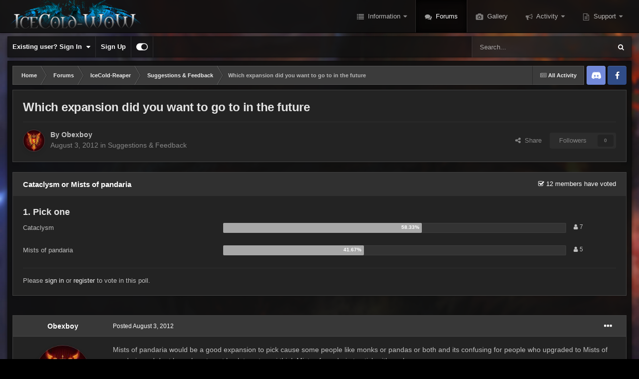

--- FILE ---
content_type: text/html;charset=UTF-8
request_url: https://www.icecold-wow.com/forums/topic/2384-which-expansion-did-you-want-to-go-to-in-the-future/
body_size: 21245
content:
<!DOCTYPE html>
<html id="focus" lang="en-IE" dir="ltr" 
data-focus-guest
data-focus-group-id='2'
data-focus-theme-id='10'

data-focus-navigation='dropdown'

data-focus-bg='1'




data-focus-scheme='dark'

data-focus-cookie='10'

data-focus-userlinks='border-right'
data-focus-post='no-margin'
data-focus-post-header='background border-v'
data-focus-post-controls='text wide'
data-focus-sticky='header'
data-focus-navigation-align='right'
data-focus-blocks='contrast pages sectiontitle'
data-focus-ui="no-picker-mobile new-badge transparent-ficon guest-alert" data-globaltemplate="4.7.12">
	<head>
		<meta charset="utf-8">
        
		<title>Which expansion did you want to go to in the future - Suggestions &amp; Feedback - IceCold</title>
		
			<!-- Google tag (gtag.js) -->
<script async src="https://www.googletagmanager.com/gtag/js?id=G-048FDB5HTN"></script>
<script>
  window.dataLayer = window.dataLayer || [];
  function gtag(){dataLayer.push(arguments);}
  gtag('js', new Date());

  gtag('config', 'G-048FDB5HTN');
</script>
		
		
		
		

	<meta name="viewport" content="width=device-width, initial-scale=1">


	
	


	<meta name="twitter:card" content="summary" />


	
		<meta name="twitter:site" content="@icecold_wow" />
	


	
		
			
				<meta property="og:title" content="Which expansion did you want to go to in the future">
			
		
	

	
		
			
				<meta property="og:type" content="website">
			
		
	

	
		
			
				<meta property="og:url" content="https://www.icecold-wow.com/forums/topic/2384-which-expansion-did-you-want-to-go-to-in-the-future/">
			
		
	

	
		
			
				<meta name="description" content="Mists of pandaria would be a good expansion to pick cause some people like monks or pandas or both and its confusing for people who upgraded to Mists of pandaria and dont know how to get back to cata so i think Mists of pandaria to stick with coolness">
			
		
	

	
		
			
				<meta property="og:description" content="Mists of pandaria would be a good expansion to pick cause some people like monks or pandas or both and its confusing for people who upgraded to Mists of pandaria and dont know how to get back to cata so i think Mists of pandaria to stick with coolness">
			
		
	

	
		
			
				<meta property="og:updated_time" content="2012-08-09T15:28:56Z">
			
		
	

	
		
			
				<meta property="og:site_name" content="IceCold">
			
		
	

	
		
			
				<meta property="og:locale" content="en_IE">
			
		
	


	
		<link rel="canonical" href="https://www.icecold-wow.com/forums/topic/2384-which-expansion-did-you-want-to-go-to-in-the-future/" />
	




<link rel="manifest" href="https://www.icecold-wow.com/manifest.webmanifest/">
<meta name="msapplication-config" content="https://www.icecold-wow.com/browserconfig.xml/">
<meta name="msapplication-starturl" content="/">
<meta name="application-name" content="IceCold">
<meta name="apple-mobile-web-app-title" content="IceCold">

	<meta name="theme-color" content="#0f0f0f">










<link rel="preload" href="//www.icecold-wow.com/applications/core/interface/font/fontawesome-webfont.woff2?v=4.7.0" as="font" crossorigin="anonymous">
		




	<link rel='stylesheet' href='//cdn.icecold-wow.com/css_built_10/341e4a57816af3ba440d891ca87450ff_framework.css.gz?v=b0997bbeb71722129087' media='all'>

	<link rel='stylesheet' href='//cdn.icecold-wow.com/css_built_10/05e81b71abe4f22d6eb8d1a929494829_responsive.css.gz?v=b0997bbeb71722129087' media='all'>

	<link rel='stylesheet' href='//cdn.icecold-wow.com/css_built_10/90eb5adf50a8c640f633d47fd7eb1778_core.css.gz?v=b0997bbeb71722129087' media='all'>

	<link rel='stylesheet' href='//cdn.icecold-wow.com/css_built_10/5a0da001ccc2200dc5625c3f3934497d_core_responsive.css.gz?v=b0997bbeb71722129087' media='all'>

	<link rel='stylesheet' href='//cdn.icecold-wow.com/css_built_10/62e269ced0fdab7e30e026f1d30ae516_forums.css.gz?v=b0997bbeb71722129087' media='all'>

	<link rel='stylesheet' href='//cdn.icecold-wow.com/css_built_10/76e62c573090645fb99a15a363d8620e_forums_responsive.css.gz?v=b0997bbeb71722129087' media='all'>

	<link rel='stylesheet' href='//cdn.icecold-wow.com/css_built_10/ebdea0c6a7dab6d37900b9190d3ac77b_topics.css.gz?v=b0997bbeb71722129087' media='all'>





<link rel='stylesheet' href='//cdn.icecold-wow.com/css_built_10/258adbb6e4f3e83cd3b355f84e3fa002_custom.css.gz?v=b0997bbeb71722129087' media='all'>




		
<script type='text/javascript'>
var focusHtml = document.getElementById('focus');
var cookieId = focusHtml.getAttribute('data-focus-cookie');

//	['setting-name', enabled-by-default, has-toggle]
var focusSettings = [
	
   ['sticky-header', 1, 1],
	['mobile-footer', 1, 1],
	['fluid', 0, 1],
	['larger-font-size', 0, 1],
	['sticky-author-panel', 0, 1],
	['sticky-sidebar', 0, 1],
	['flip-sidebar', 0, 1],
	
	
]; 
for(var i = 0; i < focusSettings.length; i++) {
	var settingName = focusSettings[i][0];
	var isDefault = focusSettings[i][1];
	var allowToggle = focusSettings[i][2];
	if(allowToggle){
		var choice = localStorage.getItem(settingName);
		if( (choice === '1') || (!choice && (isDefault)) ){
			focusHtml.classList.add('enable--' + settingName + '');
		}
	} else if(isDefault){
		focusHtml.classList.add('enable--' + settingName + '');
	}
}


</script>

 
		
		
		

	
	<link rel='shortcut icon' href='//cdn.icecold-wow.com/monthly_2019_11/favicon.ico' type="image/x-icon">

		
 
	</head>
	<body class="ipsApp ipsApp_front ipsJS_none ipsClearfix" data-controller="core.front.core.app"  data-message=""  data-pageapp="forums" data-pagelocation="front" data-pagemodule="forums" data-pagecontroller="topic" data-pageid="2384"   >
		
        

        

		<a href="#ipsLayout_mainArea" class="ipsHide" title="Go to main content on this page" accesskey="m">Jump to content</a>
			
<ul id='elMobileNav' class='ipsResponsive_hideDesktop' data-controller='core.front.core.mobileNav'>
	
		
			
			
				
				
			
				
				
			
				
					<li id='elMobileBreadcrumb'>
						<a href='https://www.icecold-wow.com/forums/forum/22-suggestions-feedback/'>
							<span>Suggestions &amp; Feedback</span>
						</a>
					</li>
				
				
			
				
				
			
		
	
  
	<li class='elMobileNav__home'>
		<a href='https://www.icecold-wow.com/'><i class="fa fa-home" aria-hidden="true"></i></a>
	</li>
	
	
	<li >
		<a data-action="defaultStream" href='https://www.icecold-wow.com/discover/'><i class="fa fa-newspaper-o" aria-hidden="true"></i></a>
	</li>

	

	
		<li class='ipsJS_show'>
			<a href='https://www.icecold-wow.com/search/' data-class='display--focus-mobile-search'><i class='fa fa-search'></i></a>
		</li>
	

	
<li data-focus-editor>
	<a href='#'>
		<i class='fa fa-toggle-on'></i>
	</a>
</li>
<li data-focus-toggle-theme>
	<a href='#'>
		<i class='fa'></i>
	</a>
</li>
  	
	<li data-ipsDrawer data-ipsDrawer-drawerElem='#elMobileDrawer'>
		<a href='#' >
			
			
				
			
			
			
			<i class='fa fa-navicon'></i>
		</a>
	</li>
</ul>
			
<div class='focus-mobile-search'>
	<div class='focus-mobile-search__close' data-class='display--focus-mobile-search'><i class="fa fa-times" aria-hidden="true"></i></div>
</div>
			<div id="ipsLayout_header" class="focus-sticky-header">
				<header class="focus-header">
					<div class="ipsLayout_container">
						<div class="focus-header-align">
							
<a class='focus-logo' href='https://www.icecold-wow.com/' accesskey='1'>
	
		
		<span class='focus-logo__image'>
			<img src="//cdn.icecold-wow.com/monthly_2023_05/logo_hawk.png.5861038570d733d285f1027d3b42abca.png" alt='IceCold'>
		</span>
		
			<!-- <span class='focus-logo__text'>
				<span class='focus-logo__name'>IceCold-WoW</span>
				
			</span> -->
		
	
</a>
							<div class="focus-nav-bar">
								<div class="focus-nav">

	<nav  class=' ipsResponsive_showDesktop'>
		<div class='ipsNavBar_primary ipsNavBar_primary--loading ipsLayout_container '>
			<ul data-role="primaryNavBar" class='ipsClearfix'>
				


	
		
		
		<li  id='elNavSecondary_1' data-role="navBarItem" data-navApp="cms" data-navExt="Pages">
			
			
				<a href="https://www.icecold-wow.com"  data-navItem-id="1" >
					Information<span class='ipsNavBar_active__identifier'></span>
				</a>
			
			
				<ul class='ipsNavBar_secondary ipsHide' data-role='secondaryNavBar'>
					


	
		
		
		<li  id='elNavSecondary_35' data-role="navBarItem" data-navApp="cms" data-navExt="Pages">
			
			
				<a href="https://www.icecold-wow.com/news/"  data-navItem-id="35" >
					IceCold News<span class='ipsNavBar_active__identifier'></span>
				</a>
			
			
		</li>
	
	

	
		
		
		<li  id='elNavSecondary_34' data-role="navBarItem" data-navApp="cms" data-navExt="Pages">
			
			
				<a href="https://www.icecold-wow.com/downloads/"  data-navItem-id="34" >
					Downloads<span class='ipsNavBar_active__identifier'></span>
				</a>
			
			
		</li>
	
	

	
		
		
		<li  id='elNavSecondary_27' data-role="navBarItem" data-navApp="core" data-navExt="Guidelines">
			
			
				<a href="https://www.icecold-wow.com/guidelines/"  data-navItem-id="27" >
					Guidelines<span class='ipsNavBar_active__identifier'></span>
				</a>
			
			
		</li>
	
	

	
		
		
		<li  id='elNavSecondary_28' data-role="navBarItem" data-navApp="core" data-navExt="StaffDirectory">
			
			
				<a href="https://www.icecold-wow.com/staff/"  data-navItem-id="28" >
					Staff<span class='ipsNavBar_active__identifier'></span>
				</a>
			
			
		</li>
	
	

	
		
		
		<li  id='elNavSecondary_29' data-role="navBarItem" data-navApp="core" data-navExt="OnlineUsers">
			
			
				<a href="https://www.icecold-wow.com/online/"  data-navItem-id="29" >
					Online Users<span class='ipsNavBar_active__identifier'></span>
				</a>
			
			
		</li>
	
	

					<li class='ipsHide' id='elNavigationMore_1' data-role='navMore'>
						<a href='#' data-ipsMenu data-ipsMenu-appendTo='#elNavigationMore_1' id='elNavigationMore_1_dropdown'>More <i class='fa fa-caret-down'></i></a>
						<ul class='ipsHide ipsMenu ipsMenu_auto' id='elNavigationMore_1_dropdown_menu' data-role='moreDropdown'></ul>
					</li>
				</ul>
			
		</li>
	
	

	
		
		
			
		
		<li class='ipsNavBar_active' data-active id='elNavSecondary_9' data-role="navBarItem" data-navApp="forums" data-navExt="Forums">
			
			
				<a href="https://www.icecold-wow.com/forums/"  data-navItem-id="9" data-navDefault>
					Forums<span class='ipsNavBar_active__identifier'></span>
				</a>
			
			
		</li>
	
	

	
	

	
		
		
		<li  id='elNavSecondary_25' data-role="navBarItem" data-navApp="gallery" data-navExt="Gallery">
			
			
				<a href="https://www.icecold-wow.com/gallery/"  data-navItem-id="25" >
					Gallery<span class='ipsNavBar_active__identifier'></span>
				</a>
			
			
		</li>
	
	

	
	

	
		
		
		<li  id='elNavSecondary_2' data-role="navBarItem" data-navApp="core" data-navExt="CustomItem">
			
			
				<a href="https://www.icecold-wow.com/discover/"  data-navItem-id="2" >
					Activity<span class='ipsNavBar_active__identifier'></span>
				</a>
			
			
				<ul class='ipsNavBar_secondary ipsHide' data-role='secondaryNavBar'>
					


	
		
		
		<li  id='elNavSecondary_3' data-role="navBarItem" data-navApp="core" data-navExt="AllActivity">
			
			
				<a href="https://www.icecold-wow.com/discover/"  data-navItem-id="3" >
					All Activity<span class='ipsNavBar_active__identifier'></span>
				</a>
			
			
		</li>
	
	

	
		
		
		<li  id='elNavSecondary_39' data-role="navBarItem" data-navApp="core" data-navExt="Leaderboard">
			
			
				<a href="https://www.icecold-wow.com/leaderboard/"  data-navItem-id="39" >
					Leaderboard<span class='ipsNavBar_active__identifier'></span>
				</a>
			
			
		</li>
	
	

	
		
		
		<li  id='elNavSecondary_4' data-role="navBarItem" data-navApp="core" data-navExt="YourActivityStreams">
			
			
				<a href="#"  data-navItem-id="4" >
					My Activity Streams<span class='ipsNavBar_active__identifier'></span>
				</a>
			
			
		</li>
	
	

	
		
		
		<li  id='elNavSecondary_5' data-role="navBarItem" data-navApp="core" data-navExt="YourActivityStreamsItem">
			
			
				<a href="https://www.icecold-wow.com/discover/unread/"  data-navItem-id="5" >
					Unread Content<span class='ipsNavBar_active__identifier'></span>
				</a>
			
			
		</li>
	
	

	
		
		
		<li  id='elNavSecondary_6' data-role="navBarItem" data-navApp="core" data-navExt="YourActivityStreamsItem">
			
			
				<a href="https://www.icecold-wow.com/discover/content-started/"  data-navItem-id="6" >
					Content I Started<span class='ipsNavBar_active__identifier'></span>
				</a>
			
			
		</li>
	
	

	
		
		
		<li  id='elNavSecondary_7' data-role="navBarItem" data-navApp="core" data-navExt="Search">
			
			
				<a href="https://www.icecold-wow.com/search/"  data-navItem-id="7" >
					Search<span class='ipsNavBar_active__identifier'></span>
				</a>
			
			
		</li>
	
	

					<li class='ipsHide' id='elNavigationMore_2' data-role='navMore'>
						<a href='#' data-ipsMenu data-ipsMenu-appendTo='#elNavigationMore_2' id='elNavigationMore_2_dropdown'>More <i class='fa fa-caret-down'></i></a>
						<ul class='ipsHide ipsMenu ipsMenu_auto' id='elNavigationMore_2_dropdown_menu' data-role='moreDropdown'></ul>
					</li>
				</ul>
			
		</li>
	
	

	
		
		
		<li  id='elNavSecondary_22' data-role="navBarItem" data-navApp="core" data-navExt="CustomItem">
			
			
				<a href="https://www.icecold-wow.com/support/"  data-navItem-id="22" >
					Support<span class='ipsNavBar_active__identifier'></span>
				</a>
			
			
				<ul class='ipsNavBar_secondary ipsHide' data-role='secondaryNavBar'>
					


	
		
		
		<li  id='elNavSecondary_32' data-role="navBarItem" data-navApp="cms" data-navExt="Pages">
			
			
				<a href="https://www.icecold-wow.com/help/"  data-navItem-id="32" >
					Support Articles<span class='ipsNavBar_active__identifier'></span>
				</a>
			
			
		</li>
	
	

	
		
		
		<li  id='elNavSecondary_30' data-role="navBarItem" data-navApp="core" data-navExt="CustomItem">
			
			
				<a href="https://www.icecold-wow.com/support/"  data-navItem-id="30" >
					Support Tickets<span class='ipsNavBar_active__identifier'></span>
				</a>
			
			
		</li>
	
	

	
		
		
		<li  id='elNavSecondary_33' data-role="navBarItem" data-navApp="cms" data-navExt="Pages">
			
			
				<a href="https://www.icecold-wow.com/bug_tracker/"  data-navItem-id="33" >
					Bug Tracker<span class='ipsNavBar_active__identifier'></span>
				</a>
			
			
		</li>
	
	

					<li class='ipsHide' id='elNavigationMore_22' data-role='navMore'>
						<a href='#' data-ipsMenu data-ipsMenu-appendTo='#elNavigationMore_22' id='elNavigationMore_22_dropdown'>More <i class='fa fa-caret-down'></i></a>
						<ul class='ipsHide ipsMenu ipsMenu_auto' id='elNavigationMore_22_dropdown_menu' data-role='moreDropdown'></ul>
					</li>
				</ul>
			
		</li>
	
	

	
	

	
	

				
				<li class="focus-nav__more focus-nav__more--hidden">
					<a href="#"> More <span class='ipsNavBar_active__identifier'></span></a>
					<ul class='ipsNavBar_secondary'></ul>
				</li>
				
			</ul>
			

	<div id="elSearchWrapper">
		<div id='elSearch' data-controller="core.front.core.quickSearch">
			<form accept-charset='utf-8' action='//www.icecold-wow.com/search/?do=quicksearch' method='post'>
                <input type='search' id='elSearchField' placeholder='Search...' name='q' autocomplete='off' aria-label='Search'>
                <details class='cSearchFilter'>
                    <summary class='cSearchFilter__text'></summary>
                    <ul class='cSearchFilter__menu'>
                        
                        <li><label><input type="radio" name="type" value="all" ><span class='cSearchFilter__menuText'>Everywhere</span></label></li>
                        
                            
                                <li><label><input type="radio" name="type" value='contextual_{&quot;type&quot;:&quot;forums_topic&quot;,&quot;nodes&quot;:22}' checked><span class='cSearchFilter__menuText'>This Forum</span></label></li>
                            
                                <li><label><input type="radio" name="type" value='contextual_{&quot;type&quot;:&quot;forums_topic&quot;,&quot;item&quot;:2384}' checked><span class='cSearchFilter__menuText'>This Topic</span></label></li>
                            
                        
                        
                            <li><label><input type="radio" name="type" value="core_statuses_status"><span class='cSearchFilter__menuText'>Status Updates</span></label></li>
                        
                            <li><label><input type="radio" name="type" value="cms_pages_pageitem"><span class='cSearchFilter__menuText'>Pages</span></label></li>
                        
                            <li><label><input type="radio" name="type" value="cms_records1"><span class='cSearchFilter__menuText'>Articles</span></label></li>
                        
                            <li><label><input type="radio" name="type" value="cms_records3"><span class='cSearchFilter__menuText'>Articles</span></label></li>
                        
                            <li><label><input type="radio" name="type" value="cms_records4"><span class='cSearchFilter__menuText'>Bugs</span></label></li>
                        
                            <li><label><input type="radio" name="type" value="forums_topic"><span class='cSearchFilter__menuText'>Topics</span></label></li>
                        
                            <li><label><input type="radio" name="type" value="gallery_image"><span class='cSearchFilter__menuText'>Images</span></label></li>
                        
                            <li><label><input type="radio" name="type" value="gallery_album_item"><span class='cSearchFilter__menuText'>Albums</span></label></li>
                        
                            <li><label><input type="radio" name="type" value="core_members"><span class='cSearchFilter__menuText'>Members</span></label></li>
                        
                    </ul>
                </details>
				<button class='cSearchSubmit' type="submit" aria-label='Search'><i class="fa fa-search"></i></button>
			</form>
		</div>
	</div>

		</div>
	</nav>
</div>
							</div>
						</div>
					</div>
				</header>
			</div>
			<div class="ipsLayout_container ipsResponsive_showDesktop">
				<div class="focus-user-bar ipsFlex ipsFlex-jc:between ipsFlex-ai:center">
					
						<div class="focus-user">

	<ul id="elUserNav" class="ipsList_inline cSignedOut ipsResponsive_showDesktop">
		
		
		
		
			
				<li id="elSignInLink">
					<a href="https://www.icecold-wow.com/login/" data-ipsmenu-closeonclick="false" data-ipsmenu id="elUserSignIn">
						Existing user? Sign In  <i class="fa fa-caret-down"></i>
					</a>
					
<div id='elUserSignIn_menu' class='ipsMenu ipsMenu_auto ipsHide'>
	<form accept-charset='utf-8' method='post' action='https://www.icecold-wow.com/login/'>
		<input type="hidden" name="csrfKey" value="d399ba494b79bc9f6a64e0782e830ed9">
		<input type="hidden" name="ref" value="aHR0cHM6Ly93d3cuaWNlY29sZC13b3cuY29tL2ZvcnVtcy90b3BpYy8yMzg0LXdoaWNoLWV4cGFuc2lvbi1kaWQteW91LXdhbnQtdG8tZ28tdG8taW4tdGhlLWZ1dHVyZS8=">
		<div data-role="loginForm">
			
			
			
				<div class='ipsColumns ipsColumns_noSpacing'>
					<div class='ipsColumn ipsColumn_wide' id='elUserSignIn_internal'>
						
<div class="ipsPad ipsForm ipsForm_vertical">
	<h4 class="ipsType_sectionHead">Sign In</h4>
	<br><br>
	<ul class='ipsList_reset'>
		<li class="ipsFieldRow ipsFieldRow_noLabel ipsFieldRow_fullWidth">
			
			
				<input type="email" placeholder="Email Address" name="auth" autocomplete="email">
			
		</li>
		<li class="ipsFieldRow ipsFieldRow_noLabel ipsFieldRow_fullWidth">
			<input type="password" placeholder="Password" name="password" autocomplete="current-password">
		</li>
		<li class="ipsFieldRow ipsFieldRow_checkbox ipsClearfix">
			<span class="ipsCustomInput">
				<input type="checkbox" name="remember_me" id="remember_me_checkbox" value="1" checked aria-checked="true">
				<span></span>
			</span>
			<div class="ipsFieldRow_content">
				<label class="ipsFieldRow_label" for="remember_me_checkbox">Remember me</label>
				<span class="ipsFieldRow_desc">Not recommended on shared computers</span>
			</div>
		</li>
		<li class="ipsFieldRow ipsFieldRow_fullWidth">
			<button type="submit" name="_processLogin" value="usernamepassword" class="ipsButton ipsButton_primary ipsButton_small" id="elSignIn_submit">Sign In</button>
			
				<p class="ipsType_right ipsType_small">
					
						<a href='https://www.icecold-wow.com/lostpassword/' data-ipsDialog data-ipsDialog-title='Forgot your password?'>
					
					Forgot your password?</a>
				</p>
			
		</li>
	</ul>
</div>
					</div>
					<div class='ipsColumn ipsColumn_wide'>
						<div class='ipsPadding' id='elUserSignIn_external'>
							<div class='ipsAreaBackground_light ipsPadding:half'>
								
								
									<div class='ipsType_center ipsMargin_top:half'>
										

<button type="submit" name="_processLogin" value="10" class='ipsButton ipsButton_verySmall ipsButton_fullWidth ipsSocial ' style="background-color: #7289da">
	
		<span class='ipsSocial_icon'>
			
				<img src="//www.icecold-wow.com/applications/icecold/interface/logos/discord.png">
			
		</span>
		<span class='ipsSocial_text'>Log in with Discord</span>
	
</button>
									</div>
								
							</div>
						</div>
					</div>
				</div>
			
		</div>
	</form>
</div>
				</li>
			
		
		
			<li>
				
					<a href="https://www.icecold-wow.com/register/" data-ipsdialog data-ipsdialog-size="narrow" data-ipsdialog-title="Sign Up"  id="elRegisterButton">Sign Up</a>
				
			</li>
		
		
<li class='elUserNav_sep'></li>
<li class='cUserNav_icon ipsJS_show' data-focus-editor>
	<a href='#' data-ipsTooltip>
		<i class='fa fa-toggle-on'></i>
	</a>
</li>
<li class='cUserNav_icon ipsJS_show' data-focus-toggle-theme>
	<a href='#' data-ipsTooltip>
		<i class='fa'></i>
	</a>
</li>

 
	</ul>
</div>
					
					
						<div class="focus-search"></div>
					
				</div>
			</div>
		<main id="ipsLayout_body" class="ipsLayout_container">
			<div class="focus-content">
				<div class="focus-content-padding">
					<div id="ipsLayout_contentArea">
						<div class="focus-precontent">
							<div class="focus-breadcrumb">
								
<nav class='ipsBreadcrumb ipsBreadcrumb_top ipsFaded_withHover'>
	

	<ul class='ipsList_inline ipsPos_right'>
		
		<li >
			<a data-action="defaultStream" class='ipsType_light '  href='https://www.icecold-wow.com/discover/'><i class="fa fa-newspaper-o" aria-hidden="true"></i> <span>All Activity</span></a>
		</li>
		
	</ul>

	<ul data-role="breadcrumbList">
		<li>
			<a title="Home" href='https://www.icecold-wow.com/'>
				<span>Home <i class='fa fa-angle-right'></i></span>
			</a>
		</li>
		
		
			<li>
				
					<a href='https://www.icecold-wow.com/forums/'>
						<span>Forums <i class='fa fa-angle-right' aria-hidden="true"></i></span>
					</a>
				
			</li>
		
			<li>
				
					<a href='https://www.icecold-wow.com/forums/forum/5-icecold-reaper/'>
						<span>IceCold-Reaper <i class='fa fa-angle-right' aria-hidden="true"></i></span>
					</a>
				
			</li>
		
			<li>
				
					<a href='https://www.icecold-wow.com/forums/forum/22-suggestions-feedback/'>
						<span>Suggestions &amp; Feedback <i class='fa fa-angle-right' aria-hidden="true"></i></span>
					</a>
				
			</li>
		
			<li>
				
					Which expansion did you want to go to in the future
				
			</li>
		
	</ul>
</nav>
								

<ul class='focus-social focus-social--iconOnly'>
	<li><a href='https://discordapp.com/invite/3wW6KpC' target="_blank" rel="noopener"><span>Discord</span></a></li>
<li><a href='https://www.facebook.com/icecoldwow' target="_blank" rel="noopener"><span>Twitter</span></a></li>
</ul>

							</div>
						</div>
						





						<div id="ipsLayout_contentWrapper">
							
							<div id="ipsLayout_mainArea">
								
								
								
								
								

	




								



<div class="ipsPageHeader ipsResponsive_pull ipsBox ipsPadding sm:ipsPadding:half ipsMargin_bottom">
		
	
	<div class="ipsFlex ipsFlex-ai:center ipsFlex-fw:wrap ipsGap:4">
		<div class="ipsFlex-flex:11">
			<h1 class="ipsType_pageTitle ipsContained_container">
				

				
				
					<span class="ipsType_break ipsContained">
						<span>Which expansion did you want to go to in the future</span>
					</span>
				
			</h1>
			
			
		</div>
		
	</div>
	<hr class="ipsHr">
	<div class="ipsPageHeader__meta ipsFlex ipsFlex-jc:between ipsFlex-ai:center ipsFlex-fw:wrap ipsGap:3">
		<div class="ipsFlex-flex:11">
			<div class="ipsPhotoPanel ipsPhotoPanel_mini ipsPhotoPanel_notPhone ipsClearfix">
				


	<a href="https://www.icecold-wow.com/profile/75956-obexboy/" rel="nofollow" data-ipsHover data-ipsHover-width="370" data-ipsHover-target="https://www.icecold-wow.com/profile/75956-obexboy/?do=hovercard" class="ipsUserPhoto ipsUserPhoto_mini" title="Go to Obexboy's profile">
		<img src='//cdn.icecold-wow.com/profile/photo-thumb-75956.jpg' alt='Obexboy' loading="lazy">
	</a>

				<div>
					<p class="ipsType_reset ipsType_blendLinks">
						<span class="ipsType_normal">
						
							<strong>By 


<a href='https://www.icecold-wow.com/profile/75956-obexboy/' rel="nofollow" data-ipsHover data-ipsHover-width='370' data-ipsHover-target='https://www.icecold-wow.com/profile/75956-obexboy/?do=hovercard&amp;referrer=https%253A%252F%252Fwww.icecold-wow.com%252Fforums%252Ftopic%252F2384-which-expansion-did-you-want-to-go-to-in-the-future%252F' title="Go to Obexboy's profile" class="ipsType_break">Obexboy</a></strong><br>
							<span class="ipsType_light"><time datetime='2012-08-03T06:45:43Z' title='08/03/12 06:45' data-short='13 yr'>August 3, 2012</time> in <a href="https://www.icecold-wow.com/forums/forum/22-suggestions-feedback/">Suggestions &amp; Feedback</a></span>
						
						</span>
					</p>
				</div>
			</div>
		</div>
		
			<div class="ipsFlex-flex:01 ipsResponsive_hidePhone">
				<div class="ipsShareLinks">
					
						


    <a href='#elShareItem_978401219_menu' id='elShareItem_978401219' data-ipsMenu class='ipsShareButton ipsButton ipsButton_verySmall ipsButton_link ipsButton_link--light'>
        <span><i class='fa fa-share-alt'></i></span> &nbsp;Share
    </a>

    <div class='ipsPadding ipsMenu ipsMenu_auto ipsHide' id='elShareItem_978401219_menu' data-controller="core.front.core.sharelink">
        <ul class='ipsList_inline'>
            
                <li>
<a href="https://twitter.com/share?url=https%3A%2F%2Fwww.icecold-wow.com%2Fforums%2Ftopic%2F2384-which-expansion-did-you-want-to-go-to-in-the-future%2F" class="cShareLink cShareLink_twitter" target="_blank" data-role="shareLink" title='Share on Twitter' data-ipsTooltip rel='nofollow noopener'>
	<i class="fa fa-twitter"></i>
</a></li>
            
                <li>
<a href="https://www.facebook.com/sharer/sharer.php?u=https%3A%2F%2Fwww.icecold-wow.com%2Fforums%2Ftopic%2F2384-which-expansion-did-you-want-to-go-to-in-the-future%2F" class="cShareLink cShareLink_facebook" target="_blank" data-role="shareLink" title='Share on Facebook' data-ipsTooltip rel='noopener nofollow'>
	<i class="fa fa-facebook"></i>
</a></li>
            
                <li>
<a href="https://www.reddit.com/submit?url=https%3A%2F%2Fwww.icecold-wow.com%2Fforums%2Ftopic%2F2384-which-expansion-did-you-want-to-go-to-in-the-future%2F&amp;title=Which+expansion+did+you+want+to+go+to+in+the+future" rel="nofollow noopener" class="cShareLink cShareLink_reddit" target="_blank" title='Share on Reddit' data-ipsTooltip>
	<i class="fa fa-reddit"></i>
</a></li>
            
                <li>
<a href="/cdn-cgi/l/email-protection#[base64]" rel='nofollow' class='cShareLink cShareLink_email' title='Share via email' data-ipsTooltip>
	<i class="fa fa-envelope"></i>
</a></li>
            
        </ul>
        
            <hr class='ipsHr'>
            <button class='ipsHide ipsButton ipsButton_verySmall ipsButton_light ipsButton_fullWidth ipsMargin_top:half' data-controller='core.front.core.webshare' data-role='webShare' data-webShareTitle='Which expansion did you want to go to in the future' data-webShareText='Which expansion did you want to go to in the future' data-webShareUrl='https://www.icecold-wow.com/forums/topic/2384-which-expansion-did-you-want-to-go-to-in-the-future/'>More sharing options...</button>
        
    </div>

					
                    

					



					

<div data-followApp='forums' data-followArea='topic' data-followID='2384' data-controller='core.front.core.followButton'>
	

	<a href='https://www.icecold-wow.com/login/' rel="nofollow" class="ipsFollow ipsPos_middle ipsButton ipsButton_light ipsButton_verySmall ipsButton_disabled" data-role="followButton" data-ipsTooltip title='Sign in to follow this'>
		<span>Followers</span>
		<span class='ipsCommentCount'>0</span>
	</a>

</div>
				</div>
			</div>
					
	</div>
	
	
</div>








<div class="ipsClearfix">
	<ul class="ipsToolList ipsToolList_horizontal ipsClearfix ipsSpacer_both ipsResponsive_hidePhone">
		
		
		
	</ul>
</div>

<div class="ipsBox ipsResponsive_pull">


<section data-controller='core.front.core.poll'>

	
		<h2 class='ipsType_sectionTitle ipsType_reset'>
			<span class='ipsType_break ipsContained'>
				Cataclysm or Mists of pandaria&nbsp;&nbsp;
				<p class='ipsType_reset ipsPos_right ipsResponsive_hidePhone ipsType_light ipsType_unbold ipsType_medium'><i class='fa fa-check-square-o'></i> 12 members have voted</p>
			</span>
		</h2>
		<div class='ipsPadding ipsClearfix' data-role='pollContents'>
			<ol class='ipsList_reset cPollList'>
				
				
					
					<li>
						<h3 class='ipsType_sectionHead'><span class='ipsType_break ipsContained'>1. Pick one</span></h3>
						<ul class='ipsList_reset cPollList_choices'>
							
								<li class='ipsGrid ipsGrid_collapsePhone'>
									<div class='ipsGrid_span4 ipsType_richText ipsType_break'>
										Cataclysm
									</div>
									<div class='ipsGrid_span7'>
										<span class='cPollVoteBar'>
											<span style='width: 58%' data-votes='58.33%' class='cPollVoteBar_inside'></span>
										</span>
									</div>
									<div class='ipsGrid_span1 ipsType_small'>
										
											<a href='https://www.icecold-wow.com/index.php?app=core&amp;module=system&amp;controller=poll&amp;do=voters&amp;id=24&amp;question=1&amp;option=1' title='See who voted for this' class='ipsType_blendLinks' data-ipsTooltip data-ipsDialog data-ipsDialog-size="narrow" data-ipsDialog-title="Cataclysm">
										
											<i class='fa fa-user'></i> 7
										
											</a>
										
									</div>
								</li>
							
								<li class='ipsGrid ipsGrid_collapsePhone'>
									<div class='ipsGrid_span4 ipsType_richText ipsType_break'>
										Mists of pandaria
									</div>
									<div class='ipsGrid_span7'>
										<span class='cPollVoteBar'>
											<span style='width: 41%' data-votes='41.67%' class='cPollVoteBar_inside'></span>
										</span>
									</div>
									<div class='ipsGrid_span1 ipsType_small'>
										
											<a href='https://www.icecold-wow.com/index.php?app=core&amp;module=system&amp;controller=poll&amp;do=voters&amp;id=24&amp;question=1&amp;option=2' title='See who voted for this' class='ipsType_blendLinks' data-ipsTooltip data-ipsDialog data-ipsDialog-size="narrow" data-ipsDialog-title="Mists of pandaria">
										
											<i class='fa fa-user'></i> 5
										
											</a>
										
									</div>
								</li>
							
						</ul>
					</li>
				
			</ol>
			
				<hr class='ipsHr'>
				
				<ul class='ipsToolList ipsToolList_horizontal ipsClearfix cPollButtons'>
					
					
						<li class='ipsPos_left ipsResponsive_noFloat'>
							Please <a href='https://www.icecold-wow.com/login/'>sign in</a> or <a href='https://www.icecold-wow.com/register/'>register</a> to vote in this poll.
						</li>
					
					
					
                </ul>
			
		</div>
	

</section>

</div>
<br>

<div id="comments" data-controller="core.front.core.commentFeed,forums.front.topic.view, core.front.core.ignoredComments" data-autopoll data-baseurl="https://www.icecold-wow.com/forums/topic/2384-which-expansion-did-you-want-to-go-to-in-the-future/" data-lastpage data-feedid="topic-2384" class="cTopic ipsClear ipsSpacer_top">
	
			
	

	

<div data-controller='core.front.core.recommendedComments' data-url='https://www.icecold-wow.com/forums/topic/2384-which-expansion-did-you-want-to-go-to-in-the-future/?recommended=comments' class='ipsRecommendedComments ipsHide'>
	<div data-role="recommendedComments">
		<h2 class='ipsType_sectionHead ipsType_large ipsType_bold ipsMargin_bottom'>Recommended Posts</h2>
		
	</div>
</div>
	
	<div id="elPostFeed" data-role="commentFeed" data-controller="core.front.core.moderation" >
		<form action="https://www.icecold-wow.com/forums/topic/2384-which-expansion-did-you-want-to-go-to-in-the-future/?csrfKey=d399ba494b79bc9f6a64e0782e830ed9&amp;do=multimodComment" method="post" data-ipspageaction data-role="moderationTools">
			
			
				

					

					
					



<a id='comment-12032'></a>
<article  id='elComment_12032' class='cPost ipsBox ipsResponsive_pull  ipsComment  ipsComment_parent ipsClearfix ipsClear ipsColumns ipsColumns_noSpacing ipsColumns_collapsePhone    '>
	

	

	<div class='cAuthorPane_mobile ipsResponsive_showPhone'>
		<div class='cAuthorPane_photo'>
			<div class='cAuthorPane_photoWrap'>
				


	<a href="https://www.icecold-wow.com/profile/75956-obexboy/" rel="nofollow" data-ipsHover data-ipsHover-width="370" data-ipsHover-target="https://www.icecold-wow.com/profile/75956-obexboy/?do=hovercard" class="ipsUserPhoto ipsUserPhoto_large" title="Go to Obexboy's profile">
		<img src='//cdn.icecold-wow.com/profile/photo-thumb-75956.jpg' alt='Obexboy' loading="lazy">
	</a>

				
				
					<a href="https://www.icecold-wow.com/profile/75956-obexboy/badges/" rel="nofollow">
						
<img src='//cdn.icecold-wow.com/monthly_2021_09/1_Newbie.svg' loading="lazy" alt="Newbie" class="cAuthorPane_badge cAuthorPane_badge--rank ipsOutline ipsOutline:2px" data-ipsTooltip title="Rank: Newbie (1/14)">
					</a>
				
			</div>
		</div>
		<div class='cAuthorPane_content'>
			<h3 class='ipsType_sectionHead cAuthorPane_author ipsType_break ipsType_blendLinks ipsFlex ipsFlex-ai:center'>
				


<a href='https://www.icecold-wow.com/profile/75956-obexboy/' rel="nofollow" data-ipsHover data-ipsHover-width='370' data-ipsHover-target='https://www.icecold-wow.com/profile/75956-obexboy/?do=hovercard&amp;referrer=https%253A%252F%252Fwww.icecold-wow.com%252Fforums%252Ftopic%252F2384-which-expansion-did-you-want-to-go-to-in-the-future%252F' title="Go to Obexboy's profile" class="ipsType_break"><span style='color:#eeeeee'>Obexboy</span></a>
			</h3>
			<div class='ipsType_light ipsType_reset'>
				<a href='https://www.icecold-wow.com/forums/topic/2384-which-expansion-did-you-want-to-go-to-in-the-future/?do=findComment&amp;comment=12032' rel="nofollow" class='ipsType_blendLinks'>Posted <time datetime='2012-08-03T06:45:43Z' title='08/03/12 06:45' data-short='13 yr'>August 3, 2012</time></a>
				
			</div>
		</div>
	</div>
	<aside class='ipsComment_author cAuthorPane ipsColumn ipsColumn_medium ipsResponsive_hidePhone'>
		<h3 class='ipsType_sectionHead cAuthorPane_author ipsType_blendLinks ipsType_break'><strong>


<a href='https://www.icecold-wow.com/profile/75956-obexboy/' rel="nofollow" data-ipsHover data-ipsHover-width='370' data-ipsHover-target='https://www.icecold-wow.com/profile/75956-obexboy/?do=hovercard&amp;referrer=https%253A%252F%252Fwww.icecold-wow.com%252Fforums%252Ftopic%252F2384-which-expansion-did-you-want-to-go-to-in-the-future%252F' title="Go to Obexboy's profile" class="ipsType_break">Obexboy</a></strong>
			
		</h3>
		<ul class='cAuthorPane_info ipsList_reset'>
			<li data-role='photo' class='cAuthorPane_photo'>
				<div class='cAuthorPane_photoWrap'>
					


	<a href="https://www.icecold-wow.com/profile/75956-obexboy/" rel="nofollow" data-ipsHover data-ipsHover-width="370" data-ipsHover-target="https://www.icecold-wow.com/profile/75956-obexboy/?do=hovercard" class="ipsUserPhoto ipsUserPhoto_large" title="Go to Obexboy's profile">
		<img src='//cdn.icecold-wow.com/profile/photo-thumb-75956.jpg' alt='Obexboy' loading="lazy">
	</a>

					
					
						
<img src='//cdn.icecold-wow.com/monthly_2021_09/1_Newbie.svg' loading="lazy" alt="Newbie" class="cAuthorPane_badge cAuthorPane_badge--rank ipsOutline ipsOutline:2px" data-ipsTooltip title="Rank: Newbie (1/14)">
					
				</div>
			</li>
			
				<li data-role='group'><span style='color:#eeeeee'>Members</span></li>
				
			
			
				<li data-role='stats' class='ipsMargin_top'>
					<ul class="ipsList_reset ipsType_light ipsFlex ipsFlex-ai:center ipsFlex-jc:center ipsGap_row:2 cAuthorPane_stats">
						<li>
							
								<a href="https://www.icecold-wow.com/profile/75956-obexboy/content/" rel="nofollow" title="160 posts" data-ipsTooltip class="ipsType_blendLinks">
							
								<i class="fa fa-comment"></i> 160
							
								</a>
							
						</li>
						
					</ul>
				</li>
			
			
				

	
	<li data-role='custom-field' class='ipsResponsive_hidePhone ipsType_break'>
		
<strong>Location:</strong> None of ya business
	</li>
	

			
		</ul>
	</aside>
	<div class='ipsColumn ipsColumn_fluid ipsMargin:none'>
		

<div id='comment-12032_wrap' data-controller='core.front.core.comment' data-commentApp='forums' data-commentType='forums' data-commentID="12032" data-quoteData='{&quot;userid&quot;:75956,&quot;username&quot;:&quot;Obexboy&quot;,&quot;timestamp&quot;:1343976343,&quot;contentapp&quot;:&quot;forums&quot;,&quot;contenttype&quot;:&quot;forums&quot;,&quot;contentid&quot;:2384,&quot;contentclass&quot;:&quot;forums_Topic&quot;,&quot;contentcommentid&quot;:12032}' class='ipsComment_content ipsType_medium'>

	<div class='ipsComment_meta ipsType_light ipsFlex ipsFlex-ai:center ipsFlex-jc:between ipsFlex-fd:row-reverse'>
		<div class='ipsType_light ipsType_reset ipsType_blendLinks ipsComment_toolWrap'>
			<div class='ipsResponsive_hidePhone ipsComment_badges'>
				<ul class='ipsList_reset ipsFlex ipsFlex-jc:end ipsFlex-fw:wrap ipsGap:2 ipsGap_row:1'>
					
					
					
					
					
				</ul>
			</div>
			<ul class='ipsList_reset ipsComment_tools'>
				<li>
					<a href='#elControls_12032_menu' class='ipsComment_ellipsis' id='elControls_12032' title='More options...' data-ipsMenu data-ipsMenu-appendTo='#comment-12032_wrap'><i class='fa fa-ellipsis-h'></i></a>
					<ul id='elControls_12032_menu' class='ipsMenu ipsMenu_narrow ipsHide'>
						
						
							<li class='ipsMenu_item'><a href='https://www.icecold-wow.com/forums/topic/2384-which-expansion-did-you-want-to-go-to-in-the-future/' title='Share this post' data-ipsDialog data-ipsDialog-size='narrow' data-ipsDialog-content='#elShareComment_12032_menu' data-ipsDialog-title="Share this post" id='elSharePost_12032' data-role='shareComment'>Share</a></li>
						
                        
						
						
						
							
								
							
							
							
							
							
							
						
					</ul>
				</li>
				
			</ul>
		</div>

		<div class='ipsType_reset ipsResponsive_hidePhone'>
			<a href='https://www.icecold-wow.com/forums/topic/2384-which-expansion-did-you-want-to-go-to-in-the-future/?do=findComment&amp;comment=12032' rel="nofollow" class='ipsType_blendLinks'>Posted <time datetime='2012-08-03T06:45:43Z' title='08/03/12 06:45' data-short='13 yr'>August 3, 2012</time></a>
			
			<span class='ipsResponsive_hidePhone'>
				
				
			</span>
		</div>
	</div>

	

    

	<div class='cPost_contentWrap'>
		
		<div data-role='commentContent' class='ipsType_normal ipsType_richText ipsPadding_bottom ipsContained' data-controller='core.front.core.lightboxedImages'>
			<p>Mists of pandaria would be a good expansion to pick cause some people like monks or pandas or both and its confusing for people who upgraded to Mists of pandaria and dont know how to get back to cata so i think Mists of pandaria to stick with coolness</p>

			
		</div>

		

		
			

		
	</div>

	

	



<div class='ipsPadding ipsHide cPostShareMenu' id='elShareComment_12032_menu'>
	<h5 class='ipsType_normal ipsType_reset'>Link to comment</h5>
	
		
	
	
	<input type='text' value='https://www.icecold-wow.com/forums/topic/2384-which-expansion-did-you-want-to-go-to-in-the-future/' class='ipsField_fullWidth'>

	
	<h5 class='ipsType_normal ipsType_reset ipsSpacer_top'>Share on other sites</h5>
	

	<ul class='ipsList_inline ipsList_noSpacing ipsClearfix' data-controller="core.front.core.sharelink">
		
			<li>
<a href="https://twitter.com/share?url=https%3A%2F%2Fwww.icecold-wow.com%2Fforums%2Ftopic%2F2384-which-expansion-did-you-want-to-go-to-in-the-future%2F%3Fdo%3DfindComment%26comment%3D12032" class="cShareLink cShareLink_twitter" target="_blank" data-role="shareLink" title='Share on Twitter' data-ipsTooltip rel='nofollow noopener'>
	<i class="fa fa-twitter"></i>
</a></li>
		
			<li>
<a href="https://www.facebook.com/sharer/sharer.php?u=https%3A%2F%2Fwww.icecold-wow.com%2Fforums%2Ftopic%2F2384-which-expansion-did-you-want-to-go-to-in-the-future%2F%3Fdo%3DfindComment%26comment%3D12032" class="cShareLink cShareLink_facebook" target="_blank" data-role="shareLink" title='Share on Facebook' data-ipsTooltip rel='noopener nofollow'>
	<i class="fa fa-facebook"></i>
</a></li>
		
			<li>
<a href="https://www.reddit.com/submit?url=https%3A%2F%2Fwww.icecold-wow.com%2Fforums%2Ftopic%2F2384-which-expansion-did-you-want-to-go-to-in-the-future%2F%3Fdo%3DfindComment%26comment%3D12032&amp;title=Which+expansion+did+you+want+to+go+to+in+the+future" rel="nofollow noopener" class="cShareLink cShareLink_reddit" target="_blank" title='Share on Reddit' data-ipsTooltip>
	<i class="fa fa-reddit"></i>
</a></li>
		
			<li>
<a href="/cdn-cgi/l/email-protection#[base64]" rel='nofollow' class='cShareLink cShareLink_email' title='Share via email' data-ipsTooltip>
	<i class="fa fa-envelope"></i>
</a></li>
		
	</ul>


	<hr class='ipsHr'>
	<button class='ipsHide ipsButton ipsButton_small ipsButton_light ipsButton_fullWidth ipsMargin_top:half' data-controller='core.front.core.webshare' data-role='webShare' data-webShareTitle='Which expansion did you want to go to in the future' data-webShareText='Mists of pandaria would be a good expansion to pick cause some people like monks or pandas or both and its confusing for people who upgraded to Mists of pandaria and dont know how to get back to cata so i think Mists of pandaria to stick with coolness ' data-webShareUrl='https://www.icecold-wow.com/forums/topic/2384-which-expansion-did-you-want-to-go-to-in-the-future/?do=findComment&amp;comment=12032'>More sharing options...</button>

	
</div>
</div>
	</div>
</article>
					
					
					
				

					

					
					



<a id='comment-12033'></a>
<article  id='elComment_12033' class='cPost ipsBox ipsResponsive_pull  ipsComment  ipsComment_parent ipsClearfix ipsClear ipsColumns ipsColumns_noSpacing ipsColumns_collapsePhone    '>
	

	

	<div class='cAuthorPane_mobile ipsResponsive_showPhone'>
		<div class='cAuthorPane_photo'>
			<div class='cAuthorPane_photoWrap'>
				


	<a href="https://www.icecold-wow.com/profile/75956-obexboy/" rel="nofollow" data-ipsHover data-ipsHover-width="370" data-ipsHover-target="https://www.icecold-wow.com/profile/75956-obexboy/?do=hovercard" class="ipsUserPhoto ipsUserPhoto_large" title="Go to Obexboy's profile">
		<img src='//cdn.icecold-wow.com/profile/photo-thumb-75956.jpg' alt='Obexboy' loading="lazy">
	</a>

				
				
					<a href="https://www.icecold-wow.com/profile/75956-obexboy/badges/" rel="nofollow">
						
<img src='//cdn.icecold-wow.com/monthly_2021_09/1_Newbie.svg' loading="lazy" alt="Newbie" class="cAuthorPane_badge cAuthorPane_badge--rank ipsOutline ipsOutline:2px" data-ipsTooltip title="Rank: Newbie (1/14)">
					</a>
				
			</div>
		</div>
		<div class='cAuthorPane_content'>
			<h3 class='ipsType_sectionHead cAuthorPane_author ipsType_break ipsType_blendLinks ipsFlex ipsFlex-ai:center'>
				


<a href='https://www.icecold-wow.com/profile/75956-obexboy/' rel="nofollow" data-ipsHover data-ipsHover-width='370' data-ipsHover-target='https://www.icecold-wow.com/profile/75956-obexboy/?do=hovercard&amp;referrer=https%253A%252F%252Fwww.icecold-wow.com%252Fforums%252Ftopic%252F2384-which-expansion-did-you-want-to-go-to-in-the-future%252F' title="Go to Obexboy's profile" class="ipsType_break"><span style='color:#eeeeee'>Obexboy</span></a>
			</h3>
			<div class='ipsType_light ipsType_reset'>
				<a href='https://www.icecold-wow.com/forums/topic/2384-which-expansion-did-you-want-to-go-to-in-the-future/?do=findComment&amp;comment=12033' rel="nofollow" class='ipsType_blendLinks'>Posted <time datetime='2012-08-03T06:46:53Z' title='08/03/12 06:46' data-short='13 yr'>August 3, 2012</time></a>
				
			</div>
		</div>
	</div>
	<aside class='ipsComment_author cAuthorPane ipsColumn ipsColumn_medium ipsResponsive_hidePhone'>
		<h3 class='ipsType_sectionHead cAuthorPane_author ipsType_blendLinks ipsType_break'><strong>


<a href='https://www.icecold-wow.com/profile/75956-obexboy/' rel="nofollow" data-ipsHover data-ipsHover-width='370' data-ipsHover-target='https://www.icecold-wow.com/profile/75956-obexboy/?do=hovercard&amp;referrer=https%253A%252F%252Fwww.icecold-wow.com%252Fforums%252Ftopic%252F2384-which-expansion-did-you-want-to-go-to-in-the-future%252F' title="Go to Obexboy's profile" class="ipsType_break">Obexboy</a></strong>
			
		</h3>
		<ul class='cAuthorPane_info ipsList_reset'>
			<li data-role='photo' class='cAuthorPane_photo'>
				<div class='cAuthorPane_photoWrap'>
					


	<a href="https://www.icecold-wow.com/profile/75956-obexboy/" rel="nofollow" data-ipsHover data-ipsHover-width="370" data-ipsHover-target="https://www.icecold-wow.com/profile/75956-obexboy/?do=hovercard" class="ipsUserPhoto ipsUserPhoto_large" title="Go to Obexboy's profile">
		<img src='//cdn.icecold-wow.com/profile/photo-thumb-75956.jpg' alt='Obexboy' loading="lazy">
	</a>

					
					
						
<img src='//cdn.icecold-wow.com/monthly_2021_09/1_Newbie.svg' loading="lazy" alt="Newbie" class="cAuthorPane_badge cAuthorPane_badge--rank ipsOutline ipsOutline:2px" data-ipsTooltip title="Rank: Newbie (1/14)">
					
				</div>
			</li>
			
				<li data-role='group'><span style='color:#eeeeee'>Members</span></li>
				
			
			
				<li data-role='stats' class='ipsMargin_top'>
					<ul class="ipsList_reset ipsType_light ipsFlex ipsFlex-ai:center ipsFlex-jc:center ipsGap_row:2 cAuthorPane_stats">
						<li>
							
								<a href="https://www.icecold-wow.com/profile/75956-obexboy/content/" rel="nofollow" title="160 posts" data-ipsTooltip class="ipsType_blendLinks">
							
								<i class="fa fa-comment"></i> 160
							
								</a>
							
						</li>
						
					</ul>
				</li>
			
			
				

	
	<li data-role='custom-field' class='ipsResponsive_hidePhone ipsType_break'>
		
<strong>Location:</strong> None of ya business
	</li>
	

			
		</ul>
	</aside>
	<div class='ipsColumn ipsColumn_fluid ipsMargin:none'>
		

<div id='comment-12033_wrap' data-controller='core.front.core.comment' data-commentApp='forums' data-commentType='forums' data-commentID="12033" data-quoteData='{&quot;userid&quot;:75956,&quot;username&quot;:&quot;Obexboy&quot;,&quot;timestamp&quot;:1343976413,&quot;contentapp&quot;:&quot;forums&quot;,&quot;contenttype&quot;:&quot;forums&quot;,&quot;contentid&quot;:2384,&quot;contentclass&quot;:&quot;forums_Topic&quot;,&quot;contentcommentid&quot;:12033}' class='ipsComment_content ipsType_medium'>

	<div class='ipsComment_meta ipsType_light ipsFlex ipsFlex-ai:center ipsFlex-jc:between ipsFlex-fd:row-reverse'>
		<div class='ipsType_light ipsType_reset ipsType_blendLinks ipsComment_toolWrap'>
			<div class='ipsResponsive_hidePhone ipsComment_badges'>
				<ul class='ipsList_reset ipsFlex ipsFlex-jc:end ipsFlex-fw:wrap ipsGap:2 ipsGap_row:1'>
					
						<li><strong class="ipsBadge ipsBadge_large ipsComment_authorBadge">Author</strong></li>
					
					
					
					
					
				</ul>
			</div>
			<ul class='ipsList_reset ipsComment_tools'>
				<li>
					<a href='#elControls_12033_menu' class='ipsComment_ellipsis' id='elControls_12033' title='More options...' data-ipsMenu data-ipsMenu-appendTo='#comment-12033_wrap'><i class='fa fa-ellipsis-h'></i></a>
					<ul id='elControls_12033_menu' class='ipsMenu ipsMenu_narrow ipsHide'>
						
						
							<li class='ipsMenu_item'><a href='https://www.icecold-wow.com/forums/topic/2384-which-expansion-did-you-want-to-go-to-in-the-future/?do=findComment&amp;comment=12033' rel="nofollow" title='Share this post' data-ipsDialog data-ipsDialog-size='narrow' data-ipsDialog-content='#elShareComment_12033_menu' data-ipsDialog-title="Share this post" id='elSharePost_12033' data-role='shareComment'>Share</a></li>
						
                        
						
						
						
							
								
							
							
							
							
							
							
						
					</ul>
				</li>
				
			</ul>
		</div>

		<div class='ipsType_reset ipsResponsive_hidePhone'>
			<a href='https://www.icecold-wow.com/forums/topic/2384-which-expansion-did-you-want-to-go-to-in-the-future/?do=findComment&amp;comment=12033' rel="nofollow" class='ipsType_blendLinks'>Posted <time datetime='2012-08-03T06:46:53Z' title='08/03/12 06:46' data-short='13 yr'>August 3, 2012</time></a>
			
			<span class='ipsResponsive_hidePhone'>
				
				
			</span>
		</div>
	</div>

	

    

	<div class='cPost_contentWrap'>
		
		<div data-role='commentContent' class='ipsType_normal ipsType_richText ipsPadding_bottom ipsContained' data-controller='core.front.core.lightboxedImages'>
			<p>Mists of pandaria rocks i really want to become a monk please vote for Mists of pandaria!!!</p>

			
		</div>

		

		
			

		
	</div>

	

	



<div class='ipsPadding ipsHide cPostShareMenu' id='elShareComment_12033_menu'>
	<h5 class='ipsType_normal ipsType_reset'>Link to comment</h5>
	
		
	
	
	<input type='text' value='https://www.icecold-wow.com/forums/topic/2384-which-expansion-did-you-want-to-go-to-in-the-future/?do=findComment&amp;comment=12033' class='ipsField_fullWidth'>

	
	<h5 class='ipsType_normal ipsType_reset ipsSpacer_top'>Share on other sites</h5>
	

	<ul class='ipsList_inline ipsList_noSpacing ipsClearfix' data-controller="core.front.core.sharelink">
		
			<li>
<a href="https://twitter.com/share?url=https%3A%2F%2Fwww.icecold-wow.com%2Fforums%2Ftopic%2F2384-which-expansion-did-you-want-to-go-to-in-the-future%2F%3Fdo%3DfindComment%26comment%3D12033" class="cShareLink cShareLink_twitter" target="_blank" data-role="shareLink" title='Share on Twitter' data-ipsTooltip rel='nofollow noopener'>
	<i class="fa fa-twitter"></i>
</a></li>
		
			<li>
<a href="https://www.facebook.com/sharer/sharer.php?u=https%3A%2F%2Fwww.icecold-wow.com%2Fforums%2Ftopic%2F2384-which-expansion-did-you-want-to-go-to-in-the-future%2F%3Fdo%3DfindComment%26comment%3D12033" class="cShareLink cShareLink_facebook" target="_blank" data-role="shareLink" title='Share on Facebook' data-ipsTooltip rel='noopener nofollow'>
	<i class="fa fa-facebook"></i>
</a></li>
		
			<li>
<a href="https://www.reddit.com/submit?url=https%3A%2F%2Fwww.icecold-wow.com%2Fforums%2Ftopic%2F2384-which-expansion-did-you-want-to-go-to-in-the-future%2F%3Fdo%3DfindComment%26comment%3D12033&amp;title=Which+expansion+did+you+want+to+go+to+in+the+future" rel="nofollow noopener" class="cShareLink cShareLink_reddit" target="_blank" title='Share on Reddit' data-ipsTooltip>
	<i class="fa fa-reddit"></i>
</a></li>
		
			<li>
<a href="/cdn-cgi/l/email-protection#[base64]" rel='nofollow' class='cShareLink cShareLink_email' title='Share via email' data-ipsTooltip>
	<i class="fa fa-envelope"></i>
</a></li>
		
	</ul>


	<hr class='ipsHr'>
	<button class='ipsHide ipsButton ipsButton_small ipsButton_light ipsButton_fullWidth ipsMargin_top:half' data-controller='core.front.core.webshare' data-role='webShare' data-webShareTitle='Which expansion did you want to go to in the future' data-webShareText='Mists of pandaria rocks i really want to become a monk please vote for Mists of pandaria!!! ' data-webShareUrl='https://www.icecold-wow.com/forums/topic/2384-which-expansion-did-you-want-to-go-to-in-the-future/?do=findComment&amp;comment=12033'>More sharing options...</button>

	
</div>
</div>
	</div>
</article>
					
					
					
				

					

					
					



<a id='comment-12035'></a>
<article  id='elComment_12035' class='cPost ipsBox ipsResponsive_pull  ipsComment  ipsComment_parent ipsClearfix ipsClear ipsColumns ipsColumns_noSpacing ipsColumns_collapsePhone    '>
	

	

	<div class='cAuthorPane_mobile ipsResponsive_showPhone'>
		<div class='cAuthorPane_photo'>
			<div class='cAuthorPane_photoWrap'>
				


	<a href="https://www.icecold-wow.com/profile/75574-maliken/" rel="nofollow" data-ipsHover data-ipsHover-width="370" data-ipsHover-target="https://www.icecold-wow.com/profile/75574-maliken/?do=hovercard" class="ipsUserPhoto ipsUserPhoto_large" title="Go to Maliken's profile">
		<img src='//cdn.icecold-wow.com/profile/photo-thumb-75574.gif' alt='Maliken' loading="lazy">
	</a>

				
				
					<a href="https://www.icecold-wow.com/profile/75574-maliken/badges/" rel="nofollow">
						
<img src='//cdn.icecold-wow.com/monthly_2021_09/1_Newbie.svg' loading="lazy" alt="Newbie" class="cAuthorPane_badge cAuthorPane_badge--rank ipsOutline ipsOutline:2px" data-ipsTooltip title="Rank: Newbie (1/14)">
					</a>
				
			</div>
		</div>
		<div class='cAuthorPane_content'>
			<h3 class='ipsType_sectionHead cAuthorPane_author ipsType_break ipsType_blendLinks ipsFlex ipsFlex-ai:center'>
				


<a href='https://www.icecold-wow.com/profile/75574-maliken/' rel="nofollow" data-ipsHover data-ipsHover-width='370' data-ipsHover-target='https://www.icecold-wow.com/profile/75574-maliken/?do=hovercard&amp;referrer=https%253A%252F%252Fwww.icecold-wow.com%252Fforums%252Ftopic%252F2384-which-expansion-did-you-want-to-go-to-in-the-future%252F' title="Go to Maliken's profile" class="ipsType_break"><span style='color:#18c91e'>Maliken</span></a>
			</h3>
			<div class='ipsType_light ipsType_reset'>
				<a href='https://www.icecold-wow.com/forums/topic/2384-which-expansion-did-you-want-to-go-to-in-the-future/?do=findComment&amp;comment=12035' rel="nofollow" class='ipsType_blendLinks'>Posted <time datetime='2012-08-03T06:53:21Z' title='08/03/12 06:53' data-short='13 yr'>August 3, 2012</time></a>
				
			</div>
		</div>
	</div>
	<aside class='ipsComment_author cAuthorPane ipsColumn ipsColumn_medium ipsResponsive_hidePhone'>
		<h3 class='ipsType_sectionHead cAuthorPane_author ipsType_blendLinks ipsType_break'><strong>


<a href='https://www.icecold-wow.com/profile/75574-maliken/' rel="nofollow" data-ipsHover data-ipsHover-width='370' data-ipsHover-target='https://www.icecold-wow.com/profile/75574-maliken/?do=hovercard&amp;referrer=https%253A%252F%252Fwww.icecold-wow.com%252Fforums%252Ftopic%252F2384-which-expansion-did-you-want-to-go-to-in-the-future%252F' title="Go to Maliken's profile" class="ipsType_break">Maliken</a></strong>
			
		</h3>
		<ul class='cAuthorPane_info ipsList_reset'>
			<li data-role='photo' class='cAuthorPane_photo'>
				<div class='cAuthorPane_photoWrap'>
					


	<a href="https://www.icecold-wow.com/profile/75574-maliken/" rel="nofollow" data-ipsHover data-ipsHover-width="370" data-ipsHover-target="https://www.icecold-wow.com/profile/75574-maliken/?do=hovercard" class="ipsUserPhoto ipsUserPhoto_large" title="Go to Maliken's profile">
		<img src='//cdn.icecold-wow.com/profile/photo-thumb-75574.gif' alt='Maliken' loading="lazy">
	</a>

					
					
						
<img src='//cdn.icecold-wow.com/monthly_2021_09/1_Newbie.svg' loading="lazy" alt="Newbie" class="cAuthorPane_badge cAuthorPane_badge--rank ipsOutline ipsOutline:2px" data-ipsTooltip title="Rank: Newbie (1/14)">
					
				</div>
			</li>
			
				<li data-role='group'><span style='color:#18c91e'>VIP Members</span></li>
				
			
			
				<li data-role='stats' class='ipsMargin_top'>
					<ul class="ipsList_reset ipsType_light ipsFlex ipsFlex-ai:center ipsFlex-jc:center ipsGap_row:2 cAuthorPane_stats">
						<li>
							
								<a href="https://www.icecold-wow.com/profile/75574-maliken/content/" rel="nofollow" title="197 posts" data-ipsTooltip class="ipsType_blendLinks">
							
								<i class="fa fa-comment"></i> 197
							
								</a>
							
						</li>
						
					</ul>
				</li>
			
			
				

	
	<li data-role='custom-field' class='ipsResponsive_hidePhone ipsType_break'>
		
<strong>Location:</strong> USA
	</li>
	

			
		</ul>
	</aside>
	<div class='ipsColumn ipsColumn_fluid ipsMargin:none'>
		

<div id='comment-12035_wrap' data-controller='core.front.core.comment' data-commentApp='forums' data-commentType='forums' data-commentID="12035" data-quoteData='{&quot;userid&quot;:75574,&quot;username&quot;:&quot;Maliken&quot;,&quot;timestamp&quot;:1343976801,&quot;contentapp&quot;:&quot;forums&quot;,&quot;contenttype&quot;:&quot;forums&quot;,&quot;contentid&quot;:2384,&quot;contentclass&quot;:&quot;forums_Topic&quot;,&quot;contentcommentid&quot;:12035}' class='ipsComment_content ipsType_medium'>

	<div class='ipsComment_meta ipsType_light ipsFlex ipsFlex-ai:center ipsFlex-jc:between ipsFlex-fd:row-reverse'>
		<div class='ipsType_light ipsType_reset ipsType_blendLinks ipsComment_toolWrap'>
			<div class='ipsResponsive_hidePhone ipsComment_badges'>
				<ul class='ipsList_reset ipsFlex ipsFlex-jc:end ipsFlex-fw:wrap ipsGap:2 ipsGap_row:1'>
					
					
					
					
					
				</ul>
			</div>
			<ul class='ipsList_reset ipsComment_tools'>
				<li>
					<a href='#elControls_12035_menu' class='ipsComment_ellipsis' id='elControls_12035' title='More options...' data-ipsMenu data-ipsMenu-appendTo='#comment-12035_wrap'><i class='fa fa-ellipsis-h'></i></a>
					<ul id='elControls_12035_menu' class='ipsMenu ipsMenu_narrow ipsHide'>
						
						
							<li class='ipsMenu_item'><a href='https://www.icecold-wow.com/forums/topic/2384-which-expansion-did-you-want-to-go-to-in-the-future/?do=findComment&amp;comment=12035' rel="nofollow" title='Share this post' data-ipsDialog data-ipsDialog-size='narrow' data-ipsDialog-content='#elShareComment_12035_menu' data-ipsDialog-title="Share this post" id='elSharePost_12035' data-role='shareComment'>Share</a></li>
						
                        
						
						
						
							
								
							
							
							
							
							
							
						
					</ul>
				</li>
				
			</ul>
		</div>

		<div class='ipsType_reset ipsResponsive_hidePhone'>
			<a href='https://www.icecold-wow.com/forums/topic/2384-which-expansion-did-you-want-to-go-to-in-the-future/?do=findComment&amp;comment=12035' rel="nofollow" class='ipsType_blendLinks'>Posted <time datetime='2012-08-03T06:53:21Z' title='08/03/12 06:53' data-short='13 yr'>August 3, 2012</time></a>
			
			<span class='ipsResponsive_hidePhone'>
				
				
			</span>
		</div>
	</div>

	

    

	<div class='cPost_contentWrap'>
		
		<div data-role='commentContent' class='ipsType_normal ipsType_richText ipsPadding_bottom ipsContained' data-controller='core.front.core.lightboxedImages'>
			<p>Well, this server is still on a 4.0.6 in Cata, I don't think a MoP server will be made anytime soon.</p>

			
		</div>

		

		
			

		
	</div>

	

	



<div class='ipsPadding ipsHide cPostShareMenu' id='elShareComment_12035_menu'>
	<h5 class='ipsType_normal ipsType_reset'>Link to comment</h5>
	
		
	
	
	<input type='text' value='https://www.icecold-wow.com/forums/topic/2384-which-expansion-did-you-want-to-go-to-in-the-future/?do=findComment&amp;comment=12035' class='ipsField_fullWidth'>

	
	<h5 class='ipsType_normal ipsType_reset ipsSpacer_top'>Share on other sites</h5>
	

	<ul class='ipsList_inline ipsList_noSpacing ipsClearfix' data-controller="core.front.core.sharelink">
		
			<li>
<a href="https://twitter.com/share?url=https%3A%2F%2Fwww.icecold-wow.com%2Fforums%2Ftopic%2F2384-which-expansion-did-you-want-to-go-to-in-the-future%2F%3Fdo%3DfindComment%26comment%3D12035" class="cShareLink cShareLink_twitter" target="_blank" data-role="shareLink" title='Share on Twitter' data-ipsTooltip rel='nofollow noopener'>
	<i class="fa fa-twitter"></i>
</a></li>
		
			<li>
<a href="https://www.facebook.com/sharer/sharer.php?u=https%3A%2F%2Fwww.icecold-wow.com%2Fforums%2Ftopic%2F2384-which-expansion-did-you-want-to-go-to-in-the-future%2F%3Fdo%3DfindComment%26comment%3D12035" class="cShareLink cShareLink_facebook" target="_blank" data-role="shareLink" title='Share on Facebook' data-ipsTooltip rel='noopener nofollow'>
	<i class="fa fa-facebook"></i>
</a></li>
		
			<li>
<a href="https://www.reddit.com/submit?url=https%3A%2F%2Fwww.icecold-wow.com%2Fforums%2Ftopic%2F2384-which-expansion-did-you-want-to-go-to-in-the-future%2F%3Fdo%3DfindComment%26comment%3D12035&amp;title=Which+expansion+did+you+want+to+go+to+in+the+future" rel="nofollow noopener" class="cShareLink cShareLink_reddit" target="_blank" title='Share on Reddit' data-ipsTooltip>
	<i class="fa fa-reddit"></i>
</a></li>
		
			<li>
<a href="/cdn-cgi/l/email-protection#[base64]" rel='nofollow' class='cShareLink cShareLink_email' title='Share via email' data-ipsTooltip>
	<i class="fa fa-envelope"></i>
</a></li>
		
	</ul>


	<hr class='ipsHr'>
	<button class='ipsHide ipsButton ipsButton_small ipsButton_light ipsButton_fullWidth ipsMargin_top:half' data-controller='core.front.core.webshare' data-role='webShare' data-webShareTitle='Which expansion did you want to go to in the future' data-webShareText='Well, this server is still on a 4.0.6 in Cata, I don&#039;t think a MoP server will be made anytime soon. ' data-webShareUrl='https://www.icecold-wow.com/forums/topic/2384-which-expansion-did-you-want-to-go-to-in-the-future/?do=findComment&amp;comment=12035'>More sharing options...</button>

	
</div>
</div>
	</div>
</article>
					
					
					
				

					

					
					



<a id='comment-12036'></a>
<article  id='elComment_12036' class='cPost ipsBox ipsResponsive_pull  ipsComment  ipsComment_parent ipsClearfix ipsClear ipsColumns ipsColumns_noSpacing ipsColumns_collapsePhone    '>
	

	

	<div class='cAuthorPane_mobile ipsResponsive_showPhone'>
		<div class='cAuthorPane_photo'>
			<div class='cAuthorPane_photoWrap'>
				


	<a href="https://www.icecold-wow.com/profile/8890-tiri/" rel="nofollow" data-ipsHover data-ipsHover-width="370" data-ipsHover-target="https://www.icecold-wow.com/profile/8890-tiri/?do=hovercard" class="ipsUserPhoto ipsUserPhoto_large" title="Go to Tiri's profile">
		<img src='//cdn.icecold-wow.com/monthly_2023_05/imported-photo-8890.thumb.png.14123e3f48436ddf297425408d9d7039.png' alt='Tiri' loading="lazy">
	</a>

				
				
					<a href="https://www.icecold-wow.com/profile/8890-tiri/badges/" rel="nofollow">
						
<img src='//cdn.icecold-wow.com/monthly_2021_09/1_Newbie.svg' loading="lazy" alt="Newbie" class="cAuthorPane_badge cAuthorPane_badge--rank ipsOutline ipsOutline:2px" data-ipsTooltip title="Rank: Newbie (1/14)">
					</a>
				
			</div>
		</div>
		<div class='cAuthorPane_content'>
			<h3 class='ipsType_sectionHead cAuthorPane_author ipsType_break ipsType_blendLinks ipsFlex ipsFlex-ai:center'>
				


<a href='https://www.icecold-wow.com/profile/8890-tiri/' rel="nofollow" data-ipsHover data-ipsHover-width='370' data-ipsHover-target='https://www.icecold-wow.com/profile/8890-tiri/?do=hovercard&amp;referrer=https%253A%252F%252Fwww.icecold-wow.com%252Fforums%252Ftopic%252F2384-which-expansion-did-you-want-to-go-to-in-the-future%252F' title="Go to Tiri's profile" class="ipsType_break"><span style='color:#18c91e'>Tiri</span></a>
			</h3>
			<div class='ipsType_light ipsType_reset'>
				<a href='https://www.icecold-wow.com/forums/topic/2384-which-expansion-did-you-want-to-go-to-in-the-future/?do=findComment&amp;comment=12036' rel="nofollow" class='ipsType_blendLinks'>Posted <time datetime='2012-08-03T06:55:07Z' title='08/03/12 06:55' data-short='13 yr'>August 3, 2012</time></a>
				
			</div>
		</div>
	</div>
	<aside class='ipsComment_author cAuthorPane ipsColumn ipsColumn_medium ipsResponsive_hidePhone'>
		<h3 class='ipsType_sectionHead cAuthorPane_author ipsType_blendLinks ipsType_break'><strong>


<a href='https://www.icecold-wow.com/profile/8890-tiri/' rel="nofollow" data-ipsHover data-ipsHover-width='370' data-ipsHover-target='https://www.icecold-wow.com/profile/8890-tiri/?do=hovercard&amp;referrer=https%253A%252F%252Fwww.icecold-wow.com%252Fforums%252Ftopic%252F2384-which-expansion-did-you-want-to-go-to-in-the-future%252F' title="Go to Tiri's profile" class="ipsType_break">Tiri</a></strong>
			
		</h3>
		<ul class='cAuthorPane_info ipsList_reset'>
			<li data-role='photo' class='cAuthorPane_photo'>
				<div class='cAuthorPane_photoWrap'>
					


	<a href="https://www.icecold-wow.com/profile/8890-tiri/" rel="nofollow" data-ipsHover data-ipsHover-width="370" data-ipsHover-target="https://www.icecold-wow.com/profile/8890-tiri/?do=hovercard" class="ipsUserPhoto ipsUserPhoto_large" title="Go to Tiri's profile">
		<img src='//cdn.icecold-wow.com/monthly_2023_05/imported-photo-8890.thumb.png.14123e3f48436ddf297425408d9d7039.png' alt='Tiri' loading="lazy">
	</a>

					
					
						
<img src='//cdn.icecold-wow.com/monthly_2021_09/1_Newbie.svg' loading="lazy" alt="Newbie" class="cAuthorPane_badge cAuthorPane_badge--rank ipsOutline ipsOutline:2px" data-ipsTooltip title="Rank: Newbie (1/14)">
					
				</div>
			</li>
			
				<li data-role='group'><span style='color:#18c91e'>VIP Members</span></li>
				
			
			
				<li data-role='stats' class='ipsMargin_top'>
					<ul class="ipsList_reset ipsType_light ipsFlex ipsFlex-ai:center ipsFlex-jc:center ipsGap_row:2 cAuthorPane_stats">
						<li>
							
								<a href="https://www.icecold-wow.com/profile/8890-tiri/content/" rel="nofollow" title="638 posts" data-ipsTooltip class="ipsType_blendLinks">
							
								<i class="fa fa-comment"></i> 638
							
								</a>
							
						</li>
						
					</ul>
				</li>
			
			
				

			
		</ul>
	</aside>
	<div class='ipsColumn ipsColumn_fluid ipsMargin:none'>
		

<div id='comment-12036_wrap' data-controller='core.front.core.comment' data-commentApp='forums' data-commentType='forums' data-commentID="12036" data-quoteData='{&quot;userid&quot;:8890,&quot;username&quot;:&quot;Tiri&quot;,&quot;timestamp&quot;:1343976907,&quot;contentapp&quot;:&quot;forums&quot;,&quot;contenttype&quot;:&quot;forums&quot;,&quot;contentid&quot;:2384,&quot;contentclass&quot;:&quot;forums_Topic&quot;,&quot;contentcommentid&quot;:12036}' class='ipsComment_content ipsType_medium'>

	<div class='ipsComment_meta ipsType_light ipsFlex ipsFlex-ai:center ipsFlex-jc:between ipsFlex-fd:row-reverse'>
		<div class='ipsType_light ipsType_reset ipsType_blendLinks ipsComment_toolWrap'>
			<div class='ipsResponsive_hidePhone ipsComment_badges'>
				<ul class='ipsList_reset ipsFlex ipsFlex-jc:end ipsFlex-fw:wrap ipsGap:2 ipsGap_row:1'>
					
					
					
					
					
				</ul>
			</div>
			<ul class='ipsList_reset ipsComment_tools'>
				<li>
					<a href='#elControls_12036_menu' class='ipsComment_ellipsis' id='elControls_12036' title='More options...' data-ipsMenu data-ipsMenu-appendTo='#comment-12036_wrap'><i class='fa fa-ellipsis-h'></i></a>
					<ul id='elControls_12036_menu' class='ipsMenu ipsMenu_narrow ipsHide'>
						
						
							<li class='ipsMenu_item'><a href='https://www.icecold-wow.com/forums/topic/2384-which-expansion-did-you-want-to-go-to-in-the-future/?do=findComment&amp;comment=12036' rel="nofollow" title='Share this post' data-ipsDialog data-ipsDialog-size='narrow' data-ipsDialog-content='#elShareComment_12036_menu' data-ipsDialog-title="Share this post" id='elSharePost_12036' data-role='shareComment'>Share</a></li>
						
                        
						
						
						
							
								
							
							
							
							
							
							
						
					</ul>
				</li>
				
			</ul>
		</div>

		<div class='ipsType_reset ipsResponsive_hidePhone'>
			<a href='https://www.icecold-wow.com/forums/topic/2384-which-expansion-did-you-want-to-go-to-in-the-future/?do=findComment&amp;comment=12036' rel="nofollow" class='ipsType_blendLinks'>Posted <time datetime='2012-08-03T06:55:07Z' title='08/03/12 06:55' data-short='13 yr'>August 3, 2012</time></a>
			
			<span class='ipsResponsive_hidePhone'>
				
				
			</span>
		</div>
	</div>

	

    

	<div class='cPost_contentWrap'>
		
		<div data-role='commentContent' class='ipsType_normal ipsType_richText ipsPadding_bottom ipsContained' data-controller='core.front.core.lightboxedImages'>
			<p></p>
<div style="text-align:center;"><p>Mists of Pandaria isn't even out yet.  </p></div>
<p></p>
<p></p>
<p></p>
<div style="text-align:center;"><p>Yes, I would like Monk, but the stats are getting to be private server like.  I saw a Gem on WoWhead that gave 480 Mastery.  That's insane.</p></div>
<p></p>
<p></p>
<p></p>
<div style="text-align:center;"><p>For now, it's Cataclysm.</p></div>
<p></p>
<p></p>

			
		</div>

		

		
	</div>

	

	



<div class='ipsPadding ipsHide cPostShareMenu' id='elShareComment_12036_menu'>
	<h5 class='ipsType_normal ipsType_reset'>Link to comment</h5>
	
		
	
	
	<input type='text' value='https://www.icecold-wow.com/forums/topic/2384-which-expansion-did-you-want-to-go-to-in-the-future/?do=findComment&amp;comment=12036' class='ipsField_fullWidth'>

	
	<h5 class='ipsType_normal ipsType_reset ipsSpacer_top'>Share on other sites</h5>
	

	<ul class='ipsList_inline ipsList_noSpacing ipsClearfix' data-controller="core.front.core.sharelink">
		
			<li>
<a href="https://twitter.com/share?url=https%3A%2F%2Fwww.icecold-wow.com%2Fforums%2Ftopic%2F2384-which-expansion-did-you-want-to-go-to-in-the-future%2F%3Fdo%3DfindComment%26comment%3D12036" class="cShareLink cShareLink_twitter" target="_blank" data-role="shareLink" title='Share on Twitter' data-ipsTooltip rel='nofollow noopener'>
	<i class="fa fa-twitter"></i>
</a></li>
		
			<li>
<a href="https://www.facebook.com/sharer/sharer.php?u=https%3A%2F%2Fwww.icecold-wow.com%2Fforums%2Ftopic%2F2384-which-expansion-did-you-want-to-go-to-in-the-future%2F%3Fdo%3DfindComment%26comment%3D12036" class="cShareLink cShareLink_facebook" target="_blank" data-role="shareLink" title='Share on Facebook' data-ipsTooltip rel='noopener nofollow'>
	<i class="fa fa-facebook"></i>
</a></li>
		
			<li>
<a href="https://www.reddit.com/submit?url=https%3A%2F%2Fwww.icecold-wow.com%2Fforums%2Ftopic%2F2384-which-expansion-did-you-want-to-go-to-in-the-future%2F%3Fdo%3DfindComment%26comment%3D12036&amp;title=Which+expansion+did+you+want+to+go+to+in+the+future" rel="nofollow noopener" class="cShareLink cShareLink_reddit" target="_blank" title='Share on Reddit' data-ipsTooltip>
	<i class="fa fa-reddit"></i>
</a></li>
		
			<li>
<a href="/cdn-cgi/l/email-protection#[base64]" rel='nofollow' class='cShareLink cShareLink_email' title='Share via email' data-ipsTooltip>
	<i class="fa fa-envelope"></i>
</a></li>
		
	</ul>


	<hr class='ipsHr'>
	<button class='ipsHide ipsButton ipsButton_small ipsButton_light ipsButton_fullWidth ipsMargin_top:half' data-controller='core.front.core.webshare' data-role='webShare' data-webShareTitle='Which expansion did you want to go to in the future' data-webShareText='Mists of Pandaria isn&#039;t even out yet.   
 
 
 
Yes, I would like Monk, but the stats are getting to be private server like.  I saw a Gem on WoWhead that gave 480 Mastery.  That&#039;s insane. 
 
 
 
For now, it&#039;s Cataclysm. 
 
 ' data-webShareUrl='https://www.icecold-wow.com/forums/topic/2384-which-expansion-did-you-want-to-go-to-in-the-future/?do=findComment&amp;comment=12036'>More sharing options...</button>

	
</div>
</div>
	</div>
</article>
					
					
					
				

					

					
					



<a id='comment-12041'></a>
<article  id='elComment_12041' class='cPost ipsBox ipsResponsive_pull  ipsComment  ipsComment_parent ipsClearfix ipsClear ipsColumns ipsColumns_noSpacing ipsColumns_collapsePhone    '>
	

	

	<div class='cAuthorPane_mobile ipsResponsive_showPhone'>
		<div class='cAuthorPane_photo'>
			<div class='cAuthorPane_photoWrap'>
				


	<a href="https://www.icecold-wow.com/profile/75956-obexboy/" rel="nofollow" data-ipsHover data-ipsHover-width="370" data-ipsHover-target="https://www.icecold-wow.com/profile/75956-obexboy/?do=hovercard" class="ipsUserPhoto ipsUserPhoto_large" title="Go to Obexboy's profile">
		<img src='//cdn.icecold-wow.com/profile/photo-thumb-75956.jpg' alt='Obexboy' loading="lazy">
	</a>

				
				
					<a href="https://www.icecold-wow.com/profile/75956-obexboy/badges/" rel="nofollow">
						
<img src='//cdn.icecold-wow.com/monthly_2021_09/1_Newbie.svg' loading="lazy" alt="Newbie" class="cAuthorPane_badge cAuthorPane_badge--rank ipsOutline ipsOutline:2px" data-ipsTooltip title="Rank: Newbie (1/14)">
					</a>
				
			</div>
		</div>
		<div class='cAuthorPane_content'>
			<h3 class='ipsType_sectionHead cAuthorPane_author ipsType_break ipsType_blendLinks ipsFlex ipsFlex-ai:center'>
				


<a href='https://www.icecold-wow.com/profile/75956-obexboy/' rel="nofollow" data-ipsHover data-ipsHover-width='370' data-ipsHover-target='https://www.icecold-wow.com/profile/75956-obexboy/?do=hovercard&amp;referrer=https%253A%252F%252Fwww.icecold-wow.com%252Fforums%252Ftopic%252F2384-which-expansion-did-you-want-to-go-to-in-the-future%252F' title="Go to Obexboy's profile" class="ipsType_break"><span style='color:#eeeeee'>Obexboy</span></a>
			</h3>
			<div class='ipsType_light ipsType_reset'>
				<a href='https://www.icecold-wow.com/forums/topic/2384-which-expansion-did-you-want-to-go-to-in-the-future/?do=findComment&amp;comment=12041' rel="nofollow" class='ipsType_blendLinks'>Posted <time datetime='2012-08-03T07:24:12Z' title='08/03/12 07:24' data-short='13 yr'>August 3, 2012</time></a>
				
			</div>
		</div>
	</div>
	<aside class='ipsComment_author cAuthorPane ipsColumn ipsColumn_medium ipsResponsive_hidePhone'>
		<h3 class='ipsType_sectionHead cAuthorPane_author ipsType_blendLinks ipsType_break'><strong>


<a href='https://www.icecold-wow.com/profile/75956-obexboy/' rel="nofollow" data-ipsHover data-ipsHover-width='370' data-ipsHover-target='https://www.icecold-wow.com/profile/75956-obexboy/?do=hovercard&amp;referrer=https%253A%252F%252Fwww.icecold-wow.com%252Fforums%252Ftopic%252F2384-which-expansion-did-you-want-to-go-to-in-the-future%252F' title="Go to Obexboy's profile" class="ipsType_break">Obexboy</a></strong>
			
		</h3>
		<ul class='cAuthorPane_info ipsList_reset'>
			<li data-role='photo' class='cAuthorPane_photo'>
				<div class='cAuthorPane_photoWrap'>
					


	<a href="https://www.icecold-wow.com/profile/75956-obexboy/" rel="nofollow" data-ipsHover data-ipsHover-width="370" data-ipsHover-target="https://www.icecold-wow.com/profile/75956-obexboy/?do=hovercard" class="ipsUserPhoto ipsUserPhoto_large" title="Go to Obexboy's profile">
		<img src='//cdn.icecold-wow.com/profile/photo-thumb-75956.jpg' alt='Obexboy' loading="lazy">
	</a>

					
					
						
<img src='//cdn.icecold-wow.com/monthly_2021_09/1_Newbie.svg' loading="lazy" alt="Newbie" class="cAuthorPane_badge cAuthorPane_badge--rank ipsOutline ipsOutline:2px" data-ipsTooltip title="Rank: Newbie (1/14)">
					
				</div>
			</li>
			
				<li data-role='group'><span style='color:#eeeeee'>Members</span></li>
				
			
			
				<li data-role='stats' class='ipsMargin_top'>
					<ul class="ipsList_reset ipsType_light ipsFlex ipsFlex-ai:center ipsFlex-jc:center ipsGap_row:2 cAuthorPane_stats">
						<li>
							
								<a href="https://www.icecold-wow.com/profile/75956-obexboy/content/" rel="nofollow" title="160 posts" data-ipsTooltip class="ipsType_blendLinks">
							
								<i class="fa fa-comment"></i> 160
							
								</a>
							
						</li>
						
					</ul>
				</li>
			
			
				

	
	<li data-role='custom-field' class='ipsResponsive_hidePhone ipsType_break'>
		
<strong>Location:</strong> None of ya business
	</li>
	

			
		</ul>
	</aside>
	<div class='ipsColumn ipsColumn_fluid ipsMargin:none'>
		

<div id='comment-12041_wrap' data-controller='core.front.core.comment' data-commentApp='forums' data-commentType='forums' data-commentID="12041" data-quoteData='{&quot;userid&quot;:75956,&quot;username&quot;:&quot;Obexboy&quot;,&quot;timestamp&quot;:1343978652,&quot;contentapp&quot;:&quot;forums&quot;,&quot;contenttype&quot;:&quot;forums&quot;,&quot;contentid&quot;:2384,&quot;contentclass&quot;:&quot;forums_Topic&quot;,&quot;contentcommentid&quot;:12041}' class='ipsComment_content ipsType_medium'>

	<div class='ipsComment_meta ipsType_light ipsFlex ipsFlex-ai:center ipsFlex-jc:between ipsFlex-fd:row-reverse'>
		<div class='ipsType_light ipsType_reset ipsType_blendLinks ipsComment_toolWrap'>
			<div class='ipsResponsive_hidePhone ipsComment_badges'>
				<ul class='ipsList_reset ipsFlex ipsFlex-jc:end ipsFlex-fw:wrap ipsGap:2 ipsGap_row:1'>
					
						<li><strong class="ipsBadge ipsBadge_large ipsComment_authorBadge">Author</strong></li>
					
					
					
					
					
				</ul>
			</div>
			<ul class='ipsList_reset ipsComment_tools'>
				<li>
					<a href='#elControls_12041_menu' class='ipsComment_ellipsis' id='elControls_12041' title='More options...' data-ipsMenu data-ipsMenu-appendTo='#comment-12041_wrap'><i class='fa fa-ellipsis-h'></i></a>
					<ul id='elControls_12041_menu' class='ipsMenu ipsMenu_narrow ipsHide'>
						
						
							<li class='ipsMenu_item'><a href='https://www.icecold-wow.com/forums/topic/2384-which-expansion-did-you-want-to-go-to-in-the-future/?do=findComment&amp;comment=12041' rel="nofollow" title='Share this post' data-ipsDialog data-ipsDialog-size='narrow' data-ipsDialog-content='#elShareComment_12041_menu' data-ipsDialog-title="Share this post" id='elSharePost_12041' data-role='shareComment'>Share</a></li>
						
                        
						
						
						
							
								
							
							
							
							
							
							
						
					</ul>
				</li>
				
			</ul>
		</div>

		<div class='ipsType_reset ipsResponsive_hidePhone'>
			<a href='https://www.icecold-wow.com/forums/topic/2384-which-expansion-did-you-want-to-go-to-in-the-future/?do=findComment&amp;comment=12041' rel="nofollow" class='ipsType_blendLinks'>Posted <time datetime='2012-08-03T07:24:12Z' title='08/03/12 07:24' data-short='13 yr'>August 3, 2012</time></a>
			
			<span class='ipsResponsive_hidePhone'>
				
				
			</span>
		</div>
	</div>

	

    

	<div class='cPost_contentWrap'>
		
		<div data-role='commentContent' class='ipsType_normal ipsType_richText ipsPadding_bottom ipsContained' data-controller='core.front.core.lightboxedImages'>
			<p>i was wondering what you think in the future not in present</p>

			
		</div>

		

		
			

		
	</div>

	

	



<div class='ipsPadding ipsHide cPostShareMenu' id='elShareComment_12041_menu'>
	<h5 class='ipsType_normal ipsType_reset'>Link to comment</h5>
	
		
	
	
	<input type='text' value='https://www.icecold-wow.com/forums/topic/2384-which-expansion-did-you-want-to-go-to-in-the-future/?do=findComment&amp;comment=12041' class='ipsField_fullWidth'>

	
	<h5 class='ipsType_normal ipsType_reset ipsSpacer_top'>Share on other sites</h5>
	

	<ul class='ipsList_inline ipsList_noSpacing ipsClearfix' data-controller="core.front.core.sharelink">
		
			<li>
<a href="https://twitter.com/share?url=https%3A%2F%2Fwww.icecold-wow.com%2Fforums%2Ftopic%2F2384-which-expansion-did-you-want-to-go-to-in-the-future%2F%3Fdo%3DfindComment%26comment%3D12041" class="cShareLink cShareLink_twitter" target="_blank" data-role="shareLink" title='Share on Twitter' data-ipsTooltip rel='nofollow noopener'>
	<i class="fa fa-twitter"></i>
</a></li>
		
			<li>
<a href="https://www.facebook.com/sharer/sharer.php?u=https%3A%2F%2Fwww.icecold-wow.com%2Fforums%2Ftopic%2F2384-which-expansion-did-you-want-to-go-to-in-the-future%2F%3Fdo%3DfindComment%26comment%3D12041" class="cShareLink cShareLink_facebook" target="_blank" data-role="shareLink" title='Share on Facebook' data-ipsTooltip rel='noopener nofollow'>
	<i class="fa fa-facebook"></i>
</a></li>
		
			<li>
<a href="https://www.reddit.com/submit?url=https%3A%2F%2Fwww.icecold-wow.com%2Fforums%2Ftopic%2F2384-which-expansion-did-you-want-to-go-to-in-the-future%2F%3Fdo%3DfindComment%26comment%3D12041&amp;title=Which+expansion+did+you+want+to+go+to+in+the+future" rel="nofollow noopener" class="cShareLink cShareLink_reddit" target="_blank" title='Share on Reddit' data-ipsTooltip>
	<i class="fa fa-reddit"></i>
</a></li>
		
			<li>
<a href="/cdn-cgi/l/email-protection#[base64]" rel='nofollow' class='cShareLink cShareLink_email' title='Share via email' data-ipsTooltip>
	<i class="fa fa-envelope"></i>
</a></li>
		
	</ul>


	<hr class='ipsHr'>
	<button class='ipsHide ipsButton ipsButton_small ipsButton_light ipsButton_fullWidth ipsMargin_top:half' data-controller='core.front.core.webshare' data-role='webShare' data-webShareTitle='Which expansion did you want to go to in the future' data-webShareText='i was wondering what you think in the future not in present ' data-webShareUrl='https://www.icecold-wow.com/forums/topic/2384-which-expansion-did-you-want-to-go-to-in-the-future/?do=findComment&amp;comment=12041'>More sharing options...</button>

	
</div>
</div>
	</div>
</article>
					
					
					
				

					

					
					



<a id='comment-12051'></a>
<article  id='elComment_12051' class='cPost ipsBox ipsResponsive_pull  ipsComment  ipsComment_parent ipsClearfix ipsClear ipsColumns ipsColumns_noSpacing ipsColumns_collapsePhone    '>
	

	

	<div class='cAuthorPane_mobile ipsResponsive_showPhone'>
		<div class='cAuthorPane_photo'>
			<div class='cAuthorPane_photoWrap'>
				


	<a href="https://www.icecold-wow.com/profile/78127-artema/" rel="nofollow" data-ipsHover data-ipsHover-width="370" data-ipsHover-target="https://www.icecold-wow.com/profile/78127-artema/?do=hovercard" class="ipsUserPhoto ipsUserPhoto_large" title="Go to Artema's profile">
		<img src='//cdn.icecold-wow.com/profile/photo-thumb-78127.jpg' alt='Artema' loading="lazy">
	</a>

				
				
					<a href="https://www.icecold-wow.com/profile/78127-artema/badges/" rel="nofollow">
						
<img src='//cdn.icecold-wow.com/monthly_2021_09/1_Newbie.svg' loading="lazy" alt="Newbie" class="cAuthorPane_badge cAuthorPane_badge--rank ipsOutline ipsOutline:2px" data-ipsTooltip title="Rank: Newbie (1/14)">
					</a>
				
			</div>
		</div>
		<div class='cAuthorPane_content'>
			<h3 class='ipsType_sectionHead cAuthorPane_author ipsType_break ipsType_blendLinks ipsFlex ipsFlex-ai:center'>
				


<a href='https://www.icecold-wow.com/profile/78127-artema/' rel="nofollow" data-ipsHover data-ipsHover-width='370' data-ipsHover-target='https://www.icecold-wow.com/profile/78127-artema/?do=hovercard&amp;referrer=https%253A%252F%252Fwww.icecold-wow.com%252Fforums%252Ftopic%252F2384-which-expansion-did-you-want-to-go-to-in-the-future%252F' title="Go to Artema's profile" class="ipsType_break"><span style='color:#eeeeee'>Artema</span></a>
			</h3>
			<div class='ipsType_light ipsType_reset'>
				<a href='https://www.icecold-wow.com/forums/topic/2384-which-expansion-did-you-want-to-go-to-in-the-future/?do=findComment&amp;comment=12051' rel="nofollow" class='ipsType_blendLinks'>Posted <time datetime='2012-08-03T10:55:49Z' title='08/03/12 10:55' data-short='13 yr'>August 3, 2012</time></a>
				
			</div>
		</div>
	</div>
	<aside class='ipsComment_author cAuthorPane ipsColumn ipsColumn_medium ipsResponsive_hidePhone'>
		<h3 class='ipsType_sectionHead cAuthorPane_author ipsType_blendLinks ipsType_break'><strong>


<a href='https://www.icecold-wow.com/profile/78127-artema/' rel="nofollow" data-ipsHover data-ipsHover-width='370' data-ipsHover-target='https://www.icecold-wow.com/profile/78127-artema/?do=hovercard&amp;referrer=https%253A%252F%252Fwww.icecold-wow.com%252Fforums%252Ftopic%252F2384-which-expansion-did-you-want-to-go-to-in-the-future%252F' title="Go to Artema's profile" class="ipsType_break">Artema</a></strong>
			
		</h3>
		<ul class='cAuthorPane_info ipsList_reset'>
			<li data-role='photo' class='cAuthorPane_photo'>
				<div class='cAuthorPane_photoWrap'>
					


	<a href="https://www.icecold-wow.com/profile/78127-artema/" rel="nofollow" data-ipsHover data-ipsHover-width="370" data-ipsHover-target="https://www.icecold-wow.com/profile/78127-artema/?do=hovercard" class="ipsUserPhoto ipsUserPhoto_large" title="Go to Artema's profile">
		<img src='//cdn.icecold-wow.com/profile/photo-thumb-78127.jpg' alt='Artema' loading="lazy">
	</a>

					
					
						
<img src='//cdn.icecold-wow.com/monthly_2021_09/1_Newbie.svg' loading="lazy" alt="Newbie" class="cAuthorPane_badge cAuthorPane_badge--rank ipsOutline ipsOutline:2px" data-ipsTooltip title="Rank: Newbie (1/14)">
					
				</div>
			</li>
			
				<li data-role='group'><span style='color:#eeeeee'>Members</span></li>
				
			
			
				<li data-role='stats' class='ipsMargin_top'>
					<ul class="ipsList_reset ipsType_light ipsFlex ipsFlex-ai:center ipsFlex-jc:center ipsGap_row:2 cAuthorPane_stats">
						<li>
							
								<a href="https://www.icecold-wow.com/profile/78127-artema/content/" rel="nofollow" title="107 posts" data-ipsTooltip class="ipsType_blendLinks">
							
								<i class="fa fa-comment"></i> 107
							
								</a>
							
						</li>
						
					</ul>
				</li>
			
			
				

	
	<li data-role='custom-field' class='ipsResponsive_hidePhone ipsType_break'>
		
<strong>Location:</strong> New York, USA
	</li>
	

			
		</ul>
	</aside>
	<div class='ipsColumn ipsColumn_fluid ipsMargin:none'>
		

<div id='comment-12051_wrap' data-controller='core.front.core.comment' data-commentApp='forums' data-commentType='forums' data-commentID="12051" data-quoteData='{&quot;userid&quot;:78127,&quot;username&quot;:&quot;Artema&quot;,&quot;timestamp&quot;:1343991349,&quot;contentapp&quot;:&quot;forums&quot;,&quot;contenttype&quot;:&quot;forums&quot;,&quot;contentid&quot;:2384,&quot;contentclass&quot;:&quot;forums_Topic&quot;,&quot;contentcommentid&quot;:12051}' class='ipsComment_content ipsType_medium'>

	<div class='ipsComment_meta ipsType_light ipsFlex ipsFlex-ai:center ipsFlex-jc:between ipsFlex-fd:row-reverse'>
		<div class='ipsType_light ipsType_reset ipsType_blendLinks ipsComment_toolWrap'>
			<div class='ipsResponsive_hidePhone ipsComment_badges'>
				<ul class='ipsList_reset ipsFlex ipsFlex-jc:end ipsFlex-fw:wrap ipsGap:2 ipsGap_row:1'>
					
					
					
					
					
				</ul>
			</div>
			<ul class='ipsList_reset ipsComment_tools'>
				<li>
					<a href='#elControls_12051_menu' class='ipsComment_ellipsis' id='elControls_12051' title='More options...' data-ipsMenu data-ipsMenu-appendTo='#comment-12051_wrap'><i class='fa fa-ellipsis-h'></i></a>
					<ul id='elControls_12051_menu' class='ipsMenu ipsMenu_narrow ipsHide'>
						
						
							<li class='ipsMenu_item'><a href='https://www.icecold-wow.com/forums/topic/2384-which-expansion-did-you-want-to-go-to-in-the-future/?do=findComment&amp;comment=12051' rel="nofollow" title='Share this post' data-ipsDialog data-ipsDialog-size='narrow' data-ipsDialog-content='#elShareComment_12051_menu' data-ipsDialog-title="Share this post" id='elSharePost_12051' data-role='shareComment'>Share</a></li>
						
                        
						
						
						
							
								
							
							
							
							
							
							
						
					</ul>
				</li>
				
			</ul>
		</div>

		<div class='ipsType_reset ipsResponsive_hidePhone'>
			<a href='https://www.icecold-wow.com/forums/topic/2384-which-expansion-did-you-want-to-go-to-in-the-future/?do=findComment&amp;comment=12051' rel="nofollow" class='ipsType_blendLinks'>Posted <time datetime='2012-08-03T10:55:49Z' title='08/03/12 10:55' data-short='13 yr'>August 3, 2012</time></a>
			
			<span class='ipsResponsive_hidePhone'>
				
				
			</span>
		</div>
	</div>

	

    

	<div class='cPost_contentWrap'>
		
		<div data-role='commentContent' class='ipsType_normal ipsType_richText ipsPadding_bottom ipsContained' data-controller='core.front.core.lightboxedImages'>
			<p>As I have said countless times in tickets and in world chat to you Roku, we have no plans for upgrading to MoP at any point in the near future.</p>
<p>Please, do me a favor and stop asking. I've answered this question for you at least five times.</p>

			
		</div>

		

		
			

		
	</div>

	

	



<div class='ipsPadding ipsHide cPostShareMenu' id='elShareComment_12051_menu'>
	<h5 class='ipsType_normal ipsType_reset'>Link to comment</h5>
	
		
	
	
	<input type='text' value='https://www.icecold-wow.com/forums/topic/2384-which-expansion-did-you-want-to-go-to-in-the-future/?do=findComment&amp;comment=12051' class='ipsField_fullWidth'>

	
	<h5 class='ipsType_normal ipsType_reset ipsSpacer_top'>Share on other sites</h5>
	

	<ul class='ipsList_inline ipsList_noSpacing ipsClearfix' data-controller="core.front.core.sharelink">
		
			<li>
<a href="https://twitter.com/share?url=https%3A%2F%2Fwww.icecold-wow.com%2Fforums%2Ftopic%2F2384-which-expansion-did-you-want-to-go-to-in-the-future%2F%3Fdo%3DfindComment%26comment%3D12051" class="cShareLink cShareLink_twitter" target="_blank" data-role="shareLink" title='Share on Twitter' data-ipsTooltip rel='nofollow noopener'>
	<i class="fa fa-twitter"></i>
</a></li>
		
			<li>
<a href="https://www.facebook.com/sharer/sharer.php?u=https%3A%2F%2Fwww.icecold-wow.com%2Fforums%2Ftopic%2F2384-which-expansion-did-you-want-to-go-to-in-the-future%2F%3Fdo%3DfindComment%26comment%3D12051" class="cShareLink cShareLink_facebook" target="_blank" data-role="shareLink" title='Share on Facebook' data-ipsTooltip rel='noopener nofollow'>
	<i class="fa fa-facebook"></i>
</a></li>
		
			<li>
<a href="https://www.reddit.com/submit?url=https%3A%2F%2Fwww.icecold-wow.com%2Fforums%2Ftopic%2F2384-which-expansion-did-you-want-to-go-to-in-the-future%2F%3Fdo%3DfindComment%26comment%3D12051&amp;title=Which+expansion+did+you+want+to+go+to+in+the+future" rel="nofollow noopener" class="cShareLink cShareLink_reddit" target="_blank" title='Share on Reddit' data-ipsTooltip>
	<i class="fa fa-reddit"></i>
</a></li>
		
			<li>
<a href="/cdn-cgi/l/email-protection#[base64]" rel='nofollow' class='cShareLink cShareLink_email' title='Share via email' data-ipsTooltip>
	<i class="fa fa-envelope"></i>
</a></li>
		
	</ul>


	<hr class='ipsHr'>
	<button class='ipsHide ipsButton ipsButton_small ipsButton_light ipsButton_fullWidth ipsMargin_top:half' data-controller='core.front.core.webshare' data-role='webShare' data-webShareTitle='Which expansion did you want to go to in the future' data-webShareText='As I have said countless times in tickets and in world chat to you Roku, we have no plans for upgrading to MoP at any point in the near future. 
Please, do me a favor and stop asking. I&#039;ve answered this question for you at least five times. ' data-webShareUrl='https://www.icecold-wow.com/forums/topic/2384-which-expansion-did-you-want-to-go-to-in-the-future/?do=findComment&amp;comment=12051'>More sharing options...</button>

	
</div>
</div>
	</div>
</article>
					
					
					
				

					

					
					



<a id='comment-12237'></a>
<article  id='elComment_12237' class='cPost ipsBox ipsResponsive_pull  ipsComment  ipsComment_parent ipsClearfix ipsClear ipsColumns ipsColumns_noSpacing ipsColumns_collapsePhone    '>
	

	

	<div class='cAuthorPane_mobile ipsResponsive_showPhone'>
		<div class='cAuthorPane_photo'>
			<div class='cAuthorPane_photoWrap'>
				


	<a href="https://www.icecold-wow.com/profile/17342-chipmunk65510/" rel="nofollow" data-ipsHover data-ipsHover-width="370" data-ipsHover-target="https://www.icecold-wow.com/profile/17342-chipmunk65510/?do=hovercard" class="ipsUserPhoto ipsUserPhoto_large" title="Go to chipmunk65510's profile">
		<img src='//cdn.icecold-wow.com/profile/photo-17342.png' alt='chipmunk65510' loading="lazy">
	</a>

				
				
					<a href="https://www.icecold-wow.com/profile/17342-chipmunk65510/badges/" rel="nofollow">
						
<img src='//cdn.icecold-wow.com/monthly_2021_09/1_Newbie.svg' loading="lazy" alt="Newbie" class="cAuthorPane_badge cAuthorPane_badge--rank ipsOutline ipsOutline:2px" data-ipsTooltip title="Rank: Newbie (1/14)">
					</a>
				
			</div>
		</div>
		<div class='cAuthorPane_content'>
			<h3 class='ipsType_sectionHead cAuthorPane_author ipsType_break ipsType_blendLinks ipsFlex ipsFlex-ai:center'>
				


<a href='https://www.icecold-wow.com/profile/17342-chipmunk65510/' rel="nofollow" data-ipsHover data-ipsHover-width='370' data-ipsHover-target='https://www.icecold-wow.com/profile/17342-chipmunk65510/?do=hovercard&amp;referrer=https%253A%252F%252Fwww.icecold-wow.com%252Fforums%252Ftopic%252F2384-which-expansion-did-you-want-to-go-to-in-the-future%252F' title="Go to chipmunk65510's profile" class="ipsType_break"><span style='color:#18c91e'>chipmunk65510</span></a>
			</h3>
			<div class='ipsType_light ipsType_reset'>
				<a href='https://www.icecold-wow.com/forums/topic/2384-which-expansion-did-you-want-to-go-to-in-the-future/?do=findComment&amp;comment=12237' rel="nofollow" class='ipsType_blendLinks'>Posted <time datetime='2012-08-05T17:34:47Z' title='08/05/12 17:34' data-short='13 yr'>August 5, 2012</time></a>
				
			</div>
		</div>
	</div>
	<aside class='ipsComment_author cAuthorPane ipsColumn ipsColumn_medium ipsResponsive_hidePhone'>
		<h3 class='ipsType_sectionHead cAuthorPane_author ipsType_blendLinks ipsType_break'><strong>


<a href='https://www.icecold-wow.com/profile/17342-chipmunk65510/' rel="nofollow" data-ipsHover data-ipsHover-width='370' data-ipsHover-target='https://www.icecold-wow.com/profile/17342-chipmunk65510/?do=hovercard&amp;referrer=https%253A%252F%252Fwww.icecold-wow.com%252Fforums%252Ftopic%252F2384-which-expansion-did-you-want-to-go-to-in-the-future%252F' title="Go to chipmunk65510's profile" class="ipsType_break">chipmunk65510</a></strong>
			
		</h3>
		<ul class='cAuthorPane_info ipsList_reset'>
			<li data-role='photo' class='cAuthorPane_photo'>
				<div class='cAuthorPane_photoWrap'>
					


	<a href="https://www.icecold-wow.com/profile/17342-chipmunk65510/" rel="nofollow" data-ipsHover data-ipsHover-width="370" data-ipsHover-target="https://www.icecold-wow.com/profile/17342-chipmunk65510/?do=hovercard" class="ipsUserPhoto ipsUserPhoto_large" title="Go to chipmunk65510's profile">
		<img src='//cdn.icecold-wow.com/profile/photo-17342.png' alt='chipmunk65510' loading="lazy">
	</a>

					
					
						
<img src='//cdn.icecold-wow.com/monthly_2021_09/1_Newbie.svg' loading="lazy" alt="Newbie" class="cAuthorPane_badge cAuthorPane_badge--rank ipsOutline ipsOutline:2px" data-ipsTooltip title="Rank: Newbie (1/14)">
					
				</div>
			</li>
			
				<li data-role='group'><span style='color:#18c91e'>VIP Members</span></li>
				
			
			
				<li data-role='stats' class='ipsMargin_top'>
					<ul class="ipsList_reset ipsType_light ipsFlex ipsFlex-ai:center ipsFlex-jc:center ipsGap_row:2 cAuthorPane_stats">
						<li>
							
								<a href="https://www.icecold-wow.com/profile/17342-chipmunk65510/content/" rel="nofollow" title="193 posts" data-ipsTooltip class="ipsType_blendLinks">
							
								<i class="fa fa-comment"></i> 193
							
								</a>
							
						</li>
						
					</ul>
				</li>
			
			
				

	
	<li data-role='custom-field' class='ipsResponsive_hidePhone ipsType_break'>
		
<strong>Location:</strong> My House
	</li>
	

			
		</ul>
	</aside>
	<div class='ipsColumn ipsColumn_fluid ipsMargin:none'>
		

<div id='comment-12237_wrap' data-controller='core.front.core.comment' data-commentApp='forums' data-commentType='forums' data-commentID="12237" data-quoteData='{&quot;userid&quot;:17342,&quot;username&quot;:&quot;chipmunk65510&quot;,&quot;timestamp&quot;:1344188087,&quot;contentapp&quot;:&quot;forums&quot;,&quot;contenttype&quot;:&quot;forums&quot;,&quot;contentid&quot;:2384,&quot;contentclass&quot;:&quot;forums_Topic&quot;,&quot;contentcommentid&quot;:12237}' class='ipsComment_content ipsType_medium'>

	<div class='ipsComment_meta ipsType_light ipsFlex ipsFlex-ai:center ipsFlex-jc:between ipsFlex-fd:row-reverse'>
		<div class='ipsType_light ipsType_reset ipsType_blendLinks ipsComment_toolWrap'>
			<div class='ipsResponsive_hidePhone ipsComment_badges'>
				<ul class='ipsList_reset ipsFlex ipsFlex-jc:end ipsFlex-fw:wrap ipsGap:2 ipsGap_row:1'>
					
					
					
					
					
				</ul>
			</div>
			<ul class='ipsList_reset ipsComment_tools'>
				<li>
					<a href='#elControls_12237_menu' class='ipsComment_ellipsis' id='elControls_12237' title='More options...' data-ipsMenu data-ipsMenu-appendTo='#comment-12237_wrap'><i class='fa fa-ellipsis-h'></i></a>
					<ul id='elControls_12237_menu' class='ipsMenu ipsMenu_narrow ipsHide'>
						
						
							<li class='ipsMenu_item'><a href='https://www.icecold-wow.com/forums/topic/2384-which-expansion-did-you-want-to-go-to-in-the-future/?do=findComment&amp;comment=12237' rel="nofollow" title='Share this post' data-ipsDialog data-ipsDialog-size='narrow' data-ipsDialog-content='#elShareComment_12237_menu' data-ipsDialog-title="Share this post" id='elSharePost_12237' data-role='shareComment'>Share</a></li>
						
                        
						
						
						
							
								
							
							
							
							
							
							
						
					</ul>
				</li>
				
			</ul>
		</div>

		<div class='ipsType_reset ipsResponsive_hidePhone'>
			<a href='https://www.icecold-wow.com/forums/topic/2384-which-expansion-did-you-want-to-go-to-in-the-future/?do=findComment&amp;comment=12237' rel="nofollow" class='ipsType_blendLinks'>Posted <time datetime='2012-08-05T17:34:47Z' title='08/05/12 17:34' data-short='13 yr'>August 5, 2012</time></a>
			
			<span class='ipsResponsive_hidePhone'>
				
				
			</span>
		</div>
	</div>

	

    

	<div class='cPost_contentWrap'>
		
		<div data-role='commentContent' class='ipsType_normal ipsType_richText ipsPadding_bottom ipsContained' data-controller='core.front.core.lightboxedImages'>
			<p>Its a good idea but people might not want to upgrade to a higher expansion.. Although it would be cool to meet Po and the other young grasshoppers. (Kong Fu Panda)</p>
<p>Same as what Tirionl said... Mists hasnt even come out yet xD</p>
<p>~~~~~~~~~~~~~~~~~~~~~~~~~~~~~~~~~~~~~~~~~~~~~~~~~~~~~~~~~~~~~~~~~~~~~~~~~~~~~~~~~~~~~~~~~~~~~~~~~~~~~~~~~~~~~~~~~~~~~~~~~~~~~~~~~~~</p>
<p>Also watch the double post up there :/</p>

			
		</div>

		

		
			

		
	</div>

	

	



<div class='ipsPadding ipsHide cPostShareMenu' id='elShareComment_12237_menu'>
	<h5 class='ipsType_normal ipsType_reset'>Link to comment</h5>
	
		
	
	
	<input type='text' value='https://www.icecold-wow.com/forums/topic/2384-which-expansion-did-you-want-to-go-to-in-the-future/?do=findComment&amp;comment=12237' class='ipsField_fullWidth'>

	
	<h5 class='ipsType_normal ipsType_reset ipsSpacer_top'>Share on other sites</h5>
	

	<ul class='ipsList_inline ipsList_noSpacing ipsClearfix' data-controller="core.front.core.sharelink">
		
			<li>
<a href="https://twitter.com/share?url=https%3A%2F%2Fwww.icecold-wow.com%2Fforums%2Ftopic%2F2384-which-expansion-did-you-want-to-go-to-in-the-future%2F%3Fdo%3DfindComment%26comment%3D12237" class="cShareLink cShareLink_twitter" target="_blank" data-role="shareLink" title='Share on Twitter' data-ipsTooltip rel='nofollow noopener'>
	<i class="fa fa-twitter"></i>
</a></li>
		
			<li>
<a href="https://www.facebook.com/sharer/sharer.php?u=https%3A%2F%2Fwww.icecold-wow.com%2Fforums%2Ftopic%2F2384-which-expansion-did-you-want-to-go-to-in-the-future%2F%3Fdo%3DfindComment%26comment%3D12237" class="cShareLink cShareLink_facebook" target="_blank" data-role="shareLink" title='Share on Facebook' data-ipsTooltip rel='noopener nofollow'>
	<i class="fa fa-facebook"></i>
</a></li>
		
			<li>
<a href="https://www.reddit.com/submit?url=https%3A%2F%2Fwww.icecold-wow.com%2Fforums%2Ftopic%2F2384-which-expansion-did-you-want-to-go-to-in-the-future%2F%3Fdo%3DfindComment%26comment%3D12237&amp;title=Which+expansion+did+you+want+to+go+to+in+the+future" rel="nofollow noopener" class="cShareLink cShareLink_reddit" target="_blank" title='Share on Reddit' data-ipsTooltip>
	<i class="fa fa-reddit"></i>
</a></li>
		
			<li>
<a href="/cdn-cgi/l/email-protection#[base64]" rel='nofollow' class='cShareLink cShareLink_email' title='Share via email' data-ipsTooltip>
	<i class="fa fa-envelope"></i>
</a></li>
		
	</ul>


	<hr class='ipsHr'>
	<button class='ipsHide ipsButton ipsButton_small ipsButton_light ipsButton_fullWidth ipsMargin_top:half' data-controller='core.front.core.webshare' data-role='webShare' data-webShareTitle='Which expansion did you want to go to in the future' data-webShareText='Its a good idea but people might not want to upgrade to a higher expansion.. Although it would be cool to meet Po and the other young grasshoppers. (Kong Fu Panda) 
Same as what Tirionl said... Mists hasnt even come out yet xD 
~~~~~~~~~~~~~~~~~~~~~~~~~~~~~~~~~~~~~~~~~~~~~~~~~~~~~~~~~~~~~~~~~~~~~~~~~~~~~~~~~~~~~~~~~~~~~~~~~~~~~~~~~~~~~~~~~~~~~~~~~~~~~~~~~~~ 
Also watch the double post up there :/ ' data-webShareUrl='https://www.icecold-wow.com/forums/topic/2384-which-expansion-did-you-want-to-go-to-in-the-future/?do=findComment&amp;comment=12237'>More sharing options...</button>

	
</div>
</div>
	</div>
</article>
					
					
					
				

					

					
					



<a id='comment-12242'></a>
<article  id='elComment_12242' class='cPost ipsBox ipsResponsive_pull  ipsComment  ipsComment_parent ipsClearfix ipsClear ipsColumns ipsColumns_noSpacing ipsColumns_collapsePhone    '>
	

	

	<div class='cAuthorPane_mobile ipsResponsive_showPhone'>
		<div class='cAuthorPane_photo'>
			<div class='cAuthorPane_photoWrap'>
				


	<a href="https://www.icecold-wow.com/profile/27084-slaxxi/" rel="nofollow" data-ipsHover data-ipsHover-width="370" data-ipsHover-target="https://www.icecold-wow.com/profile/27084-slaxxi/?do=hovercard" class="ipsUserPhoto ipsUserPhoto_large" title="Go to Slaxxi's profile">
		<img src='//cdn.icecold-wow.com/profile/photo-thumb-27084.gif' alt='Slaxxi' loading="lazy">
	</a>

				
				
					<a href="https://www.icecold-wow.com/profile/27084-slaxxi/badges/" rel="nofollow">
						
<img src='//cdn.icecold-wow.com/monthly_2021_09/1_Newbie.svg' loading="lazy" alt="Newbie" class="cAuthorPane_badge cAuthorPane_badge--rank ipsOutline ipsOutline:2px" data-ipsTooltip title="Rank: Newbie (1/14)">
					</a>
				
			</div>
		</div>
		<div class='cAuthorPane_content'>
			<h3 class='ipsType_sectionHead cAuthorPane_author ipsType_break ipsType_blendLinks ipsFlex ipsFlex-ai:center'>
				


<a href='https://www.icecold-wow.com/profile/27084-slaxxi/' rel="nofollow" data-ipsHover data-ipsHover-width='370' data-ipsHover-target='https://www.icecold-wow.com/profile/27084-slaxxi/?do=hovercard&amp;referrer=https%253A%252F%252Fwww.icecold-wow.com%252Fforums%252Ftopic%252F2384-which-expansion-did-you-want-to-go-to-in-the-future%252F' title="Go to Slaxxi's profile" class="ipsType_break"><span style='color:#eeeeee'>Slaxxi</span></a>
			</h3>
			<div class='ipsType_light ipsType_reset'>
				<a href='https://www.icecold-wow.com/forums/topic/2384-which-expansion-did-you-want-to-go-to-in-the-future/?do=findComment&amp;comment=12242' rel="nofollow" class='ipsType_blendLinks'>Posted <time datetime='2012-08-05T19:17:46Z' title='08/05/12 19:17' data-short='13 yr'>August 5, 2012</time></a>
				
			</div>
		</div>
	</div>
	<aside class='ipsComment_author cAuthorPane ipsColumn ipsColumn_medium ipsResponsive_hidePhone'>
		<h3 class='ipsType_sectionHead cAuthorPane_author ipsType_blendLinks ipsType_break'><strong>


<a href='https://www.icecold-wow.com/profile/27084-slaxxi/' rel="nofollow" data-ipsHover data-ipsHover-width='370' data-ipsHover-target='https://www.icecold-wow.com/profile/27084-slaxxi/?do=hovercard&amp;referrer=https%253A%252F%252Fwww.icecold-wow.com%252Fforums%252Ftopic%252F2384-which-expansion-did-you-want-to-go-to-in-the-future%252F' title="Go to Slaxxi's profile" class="ipsType_break">Slaxxi</a></strong>
			
		</h3>
		<ul class='cAuthorPane_info ipsList_reset'>
			<li data-role='photo' class='cAuthorPane_photo'>
				<div class='cAuthorPane_photoWrap'>
					


	<a href="https://www.icecold-wow.com/profile/27084-slaxxi/" rel="nofollow" data-ipsHover data-ipsHover-width="370" data-ipsHover-target="https://www.icecold-wow.com/profile/27084-slaxxi/?do=hovercard" class="ipsUserPhoto ipsUserPhoto_large" title="Go to Slaxxi's profile">
		<img src='//cdn.icecold-wow.com/profile/photo-thumb-27084.gif' alt='Slaxxi' loading="lazy">
	</a>

					
					
						
<img src='//cdn.icecold-wow.com/monthly_2021_09/1_Newbie.svg' loading="lazy" alt="Newbie" class="cAuthorPane_badge cAuthorPane_badge--rank ipsOutline ipsOutline:2px" data-ipsTooltip title="Rank: Newbie (1/14)">
					
				</div>
			</li>
			
				<li data-role='group'><span style='color:#eeeeee'>Members</span></li>
				
			
			
				<li data-role='stats' class='ipsMargin_top'>
					<ul class="ipsList_reset ipsType_light ipsFlex ipsFlex-ai:center ipsFlex-jc:center ipsGap_row:2 cAuthorPane_stats">
						<li>
							
								<a href="https://www.icecold-wow.com/profile/27084-slaxxi/content/" rel="nofollow" title="20 posts" data-ipsTooltip class="ipsType_blendLinks">
							
								<i class="fa fa-comment"></i> 20
							
								</a>
							
						</li>
						
					</ul>
				</li>
			
			
				

			
		</ul>
	</aside>
	<div class='ipsColumn ipsColumn_fluid ipsMargin:none'>
		

<div id='comment-12242_wrap' data-controller='core.front.core.comment' data-commentApp='forums' data-commentType='forums' data-commentID="12242" data-quoteData='{&quot;userid&quot;:27084,&quot;username&quot;:&quot;Slaxxi&quot;,&quot;timestamp&quot;:1344194266,&quot;contentapp&quot;:&quot;forums&quot;,&quot;contenttype&quot;:&quot;forums&quot;,&quot;contentid&quot;:2384,&quot;contentclass&quot;:&quot;forums_Topic&quot;,&quot;contentcommentid&quot;:12242}' class='ipsComment_content ipsType_medium'>

	<div class='ipsComment_meta ipsType_light ipsFlex ipsFlex-ai:center ipsFlex-jc:between ipsFlex-fd:row-reverse'>
		<div class='ipsType_light ipsType_reset ipsType_blendLinks ipsComment_toolWrap'>
			<div class='ipsResponsive_hidePhone ipsComment_badges'>
				<ul class='ipsList_reset ipsFlex ipsFlex-jc:end ipsFlex-fw:wrap ipsGap:2 ipsGap_row:1'>
					
					
					
					
					
				</ul>
			</div>
			<ul class='ipsList_reset ipsComment_tools'>
				<li>
					<a href='#elControls_12242_menu' class='ipsComment_ellipsis' id='elControls_12242' title='More options...' data-ipsMenu data-ipsMenu-appendTo='#comment-12242_wrap'><i class='fa fa-ellipsis-h'></i></a>
					<ul id='elControls_12242_menu' class='ipsMenu ipsMenu_narrow ipsHide'>
						
						
							<li class='ipsMenu_item'><a href='https://www.icecold-wow.com/forums/topic/2384-which-expansion-did-you-want-to-go-to-in-the-future/?do=findComment&amp;comment=12242' rel="nofollow" title='Share this post' data-ipsDialog data-ipsDialog-size='narrow' data-ipsDialog-content='#elShareComment_12242_menu' data-ipsDialog-title="Share this post" id='elSharePost_12242' data-role='shareComment'>Share</a></li>
						
                        
						
						
						
							
								
							
							
							
							
							
							
						
					</ul>
				</li>
				
			</ul>
		</div>

		<div class='ipsType_reset ipsResponsive_hidePhone'>
			<a href='https://www.icecold-wow.com/forums/topic/2384-which-expansion-did-you-want-to-go-to-in-the-future/?do=findComment&amp;comment=12242' rel="nofollow" class='ipsType_blendLinks'>Posted <time datetime='2012-08-05T19:17:46Z' title='08/05/12 19:17' data-short='13 yr'>August 5, 2012</time></a>
			
			<span class='ipsResponsive_hidePhone'>
				
				
			</span>
		</div>
	</div>

	

    

	<div class='cPost_contentWrap'>
		
		<div data-role='commentContent' class='ipsType_normal ipsType_richText ipsPadding_bottom ipsContained' data-controller='core.front.core.lightboxedImages'>
			<p>MoP has nice stats, but Cata is better we aren't even on 4.3 so i think we won't get 5.0.1 or something else</p>

			
		</div>

		

		
	</div>

	

	



<div class='ipsPadding ipsHide cPostShareMenu' id='elShareComment_12242_menu'>
	<h5 class='ipsType_normal ipsType_reset'>Link to comment</h5>
	
		
	
	
	<input type='text' value='https://www.icecold-wow.com/forums/topic/2384-which-expansion-did-you-want-to-go-to-in-the-future/?do=findComment&amp;comment=12242' class='ipsField_fullWidth'>

	
	<h5 class='ipsType_normal ipsType_reset ipsSpacer_top'>Share on other sites</h5>
	

	<ul class='ipsList_inline ipsList_noSpacing ipsClearfix' data-controller="core.front.core.sharelink">
		
			<li>
<a href="https://twitter.com/share?url=https%3A%2F%2Fwww.icecold-wow.com%2Fforums%2Ftopic%2F2384-which-expansion-did-you-want-to-go-to-in-the-future%2F%3Fdo%3DfindComment%26comment%3D12242" class="cShareLink cShareLink_twitter" target="_blank" data-role="shareLink" title='Share on Twitter' data-ipsTooltip rel='nofollow noopener'>
	<i class="fa fa-twitter"></i>
</a></li>
		
			<li>
<a href="https://www.facebook.com/sharer/sharer.php?u=https%3A%2F%2Fwww.icecold-wow.com%2Fforums%2Ftopic%2F2384-which-expansion-did-you-want-to-go-to-in-the-future%2F%3Fdo%3DfindComment%26comment%3D12242" class="cShareLink cShareLink_facebook" target="_blank" data-role="shareLink" title='Share on Facebook' data-ipsTooltip rel='noopener nofollow'>
	<i class="fa fa-facebook"></i>
</a></li>
		
			<li>
<a href="https://www.reddit.com/submit?url=https%3A%2F%2Fwww.icecold-wow.com%2Fforums%2Ftopic%2F2384-which-expansion-did-you-want-to-go-to-in-the-future%2F%3Fdo%3DfindComment%26comment%3D12242&amp;title=Which+expansion+did+you+want+to+go+to+in+the+future" rel="nofollow noopener" class="cShareLink cShareLink_reddit" target="_blank" title='Share on Reddit' data-ipsTooltip>
	<i class="fa fa-reddit"></i>
</a></li>
		
			<li>
<a href="/cdn-cgi/l/email-protection#[base64]" rel='nofollow' class='cShareLink cShareLink_email' title='Share via email' data-ipsTooltip>
	<i class="fa fa-envelope"></i>
</a></li>
		
	</ul>


	<hr class='ipsHr'>
	<button class='ipsHide ipsButton ipsButton_small ipsButton_light ipsButton_fullWidth ipsMargin_top:half' data-controller='core.front.core.webshare' data-role='webShare' data-webShareTitle='Which expansion did you want to go to in the future' data-webShareText='MoP has nice stats, but Cata is better we aren&#039;t even on 4.3 so i think we won&#039;t get 5.0.1 or something else ' data-webShareUrl='https://www.icecold-wow.com/forums/topic/2384-which-expansion-did-you-want-to-go-to-in-the-future/?do=findComment&amp;comment=12242'>More sharing options...</button>

	
</div>
</div>
	</div>
</article>
					
					
					
				

					

					
					



<a id='comment-12249'></a>
<article  id='elComment_12249' class='cPost ipsBox ipsResponsive_pull  ipsComment  ipsComment_parent ipsClearfix ipsClear ipsColumns ipsColumns_noSpacing ipsColumns_collapsePhone    '>
	

	

	<div class='cAuthorPane_mobile ipsResponsive_showPhone'>
		<div class='cAuthorPane_photo'>
			<div class='cAuthorPane_photoWrap'>
				


	<a href="https://www.icecold-wow.com/profile/25824-coltmannen/" rel="nofollow" data-ipsHover data-ipsHover-width="370" data-ipsHover-target="https://www.icecold-wow.com/profile/25824-coltmannen/?do=hovercard" class="ipsUserPhoto ipsUserPhoto_large" title="Go to coltmannen's profile">
		<img src='//cdn.icecold-wow.com/set_resources_10/84c1e40ea0e759e3f1505eb1788ddf3c_default_photo.png' alt='coltmannen' loading="lazy">
	</a>

				
				
					<a href="https://www.icecold-wow.com/profile/25824-coltmannen/badges/" rel="nofollow">
						
<img src='//cdn.icecold-wow.com/monthly_2021_09/1_Newbie.svg' loading="lazy" alt="Newbie" class="cAuthorPane_badge cAuthorPane_badge--rank ipsOutline ipsOutline:2px" data-ipsTooltip title="Rank: Newbie (1/14)">
					</a>
				
			</div>
		</div>
		<div class='cAuthorPane_content'>
			<h3 class='ipsType_sectionHead cAuthorPane_author ipsType_break ipsType_blendLinks ipsFlex ipsFlex-ai:center'>
				


<a href='https://www.icecold-wow.com/profile/25824-coltmannen/' rel="nofollow" data-ipsHover data-ipsHover-width='370' data-ipsHover-target='https://www.icecold-wow.com/profile/25824-coltmannen/?do=hovercard&amp;referrer=https%253A%252F%252Fwww.icecold-wow.com%252Fforums%252Ftopic%252F2384-which-expansion-did-you-want-to-go-to-in-the-future%252F' title="Go to coltmannen's profile" class="ipsType_break"><span style='color:#eeeeee'>coltmannen</span></a>
			</h3>
			<div class='ipsType_light ipsType_reset'>
				<a href='https://www.icecold-wow.com/forums/topic/2384-which-expansion-did-you-want-to-go-to-in-the-future/?do=findComment&amp;comment=12249' rel="nofollow" class='ipsType_blendLinks'>Posted <time datetime='2012-08-05T22:15:59Z' title='08/05/12 22:15' data-short='13 yr'>August 5, 2012</time></a>
				
			</div>
		</div>
	</div>
	<aside class='ipsComment_author cAuthorPane ipsColumn ipsColumn_medium ipsResponsive_hidePhone'>
		<h3 class='ipsType_sectionHead cAuthorPane_author ipsType_blendLinks ipsType_break'><strong>


<a href='https://www.icecold-wow.com/profile/25824-coltmannen/' rel="nofollow" data-ipsHover data-ipsHover-width='370' data-ipsHover-target='https://www.icecold-wow.com/profile/25824-coltmannen/?do=hovercard&amp;referrer=https%253A%252F%252Fwww.icecold-wow.com%252Fforums%252Ftopic%252F2384-which-expansion-did-you-want-to-go-to-in-the-future%252F' title="Go to coltmannen's profile" class="ipsType_break">coltmannen</a></strong>
			
		</h3>
		<ul class='cAuthorPane_info ipsList_reset'>
			<li data-role='photo' class='cAuthorPane_photo'>
				<div class='cAuthorPane_photoWrap'>
					


	<a href="https://www.icecold-wow.com/profile/25824-coltmannen/" rel="nofollow" data-ipsHover data-ipsHover-width="370" data-ipsHover-target="https://www.icecold-wow.com/profile/25824-coltmannen/?do=hovercard" class="ipsUserPhoto ipsUserPhoto_large" title="Go to coltmannen's profile">
		<img src='//cdn.icecold-wow.com/set_resources_10/84c1e40ea0e759e3f1505eb1788ddf3c_default_photo.png' alt='coltmannen' loading="lazy">
	</a>

					
					
						
<img src='//cdn.icecold-wow.com/monthly_2021_09/1_Newbie.svg' loading="lazy" alt="Newbie" class="cAuthorPane_badge cAuthorPane_badge--rank ipsOutline ipsOutline:2px" data-ipsTooltip title="Rank: Newbie (1/14)">
					
				</div>
			</li>
			
				<li data-role='group'><span style='color:#eeeeee'>Members</span></li>
				
			
			
				<li data-role='stats' class='ipsMargin_top'>
					<ul class="ipsList_reset ipsType_light ipsFlex ipsFlex-ai:center ipsFlex-jc:center ipsGap_row:2 cAuthorPane_stats">
						<li>
							
								<a href="https://www.icecold-wow.com/profile/25824-coltmannen/content/" rel="nofollow" title="28 posts" data-ipsTooltip class="ipsType_blendLinks">
							
								<i class="fa fa-comment"></i> 28
							
								</a>
							
						</li>
						
					</ul>
				</li>
			
			
				

			
		</ul>
	</aside>
	<div class='ipsColumn ipsColumn_fluid ipsMargin:none'>
		

<div id='comment-12249_wrap' data-controller='core.front.core.comment' data-commentApp='forums' data-commentType='forums' data-commentID="12249" data-quoteData='{&quot;userid&quot;:25824,&quot;username&quot;:&quot;coltmannen&quot;,&quot;timestamp&quot;:1344204959,&quot;contentapp&quot;:&quot;forums&quot;,&quot;contenttype&quot;:&quot;forums&quot;,&quot;contentid&quot;:2384,&quot;contentclass&quot;:&quot;forums_Topic&quot;,&quot;contentcommentid&quot;:12249}' class='ipsComment_content ipsType_medium'>

	<div class='ipsComment_meta ipsType_light ipsFlex ipsFlex-ai:center ipsFlex-jc:between ipsFlex-fd:row-reverse'>
		<div class='ipsType_light ipsType_reset ipsType_blendLinks ipsComment_toolWrap'>
			<div class='ipsResponsive_hidePhone ipsComment_badges'>
				<ul class='ipsList_reset ipsFlex ipsFlex-jc:end ipsFlex-fw:wrap ipsGap:2 ipsGap_row:1'>
					
					
					
					
					
				</ul>
			</div>
			<ul class='ipsList_reset ipsComment_tools'>
				<li>
					<a href='#elControls_12249_menu' class='ipsComment_ellipsis' id='elControls_12249' title='More options...' data-ipsMenu data-ipsMenu-appendTo='#comment-12249_wrap'><i class='fa fa-ellipsis-h'></i></a>
					<ul id='elControls_12249_menu' class='ipsMenu ipsMenu_narrow ipsHide'>
						
						
							<li class='ipsMenu_item'><a href='https://www.icecold-wow.com/forums/topic/2384-which-expansion-did-you-want-to-go-to-in-the-future/?do=findComment&amp;comment=12249' rel="nofollow" title='Share this post' data-ipsDialog data-ipsDialog-size='narrow' data-ipsDialog-content='#elShareComment_12249_menu' data-ipsDialog-title="Share this post" id='elSharePost_12249' data-role='shareComment'>Share</a></li>
						
                        
						
						
						
							
								
							
							
							
							
							
							
						
					</ul>
				</li>
				
			</ul>
		</div>

		<div class='ipsType_reset ipsResponsive_hidePhone'>
			<a href='https://www.icecold-wow.com/forums/topic/2384-which-expansion-did-you-want-to-go-to-in-the-future/?do=findComment&amp;comment=12249' rel="nofollow" class='ipsType_blendLinks'>Posted <time datetime='2012-08-05T22:15:59Z' title='08/05/12 22:15' data-short='13 yr'>August 5, 2012</time></a>
			
			<span class='ipsResponsive_hidePhone'>
				
				
			</span>
		</div>
	</div>

	

    

	<div class='cPost_contentWrap'>
		
		<div data-role='commentContent' class='ipsType_normal ipsType_richText ipsPadding_bottom ipsContained' data-controller='core.front.core.lightboxedImages'>
			<p>many here seems dumb the top question isabout which one in the "FUTURE"</p>

			
		</div>

		

		
	</div>

	

	



<div class='ipsPadding ipsHide cPostShareMenu' id='elShareComment_12249_menu'>
	<h5 class='ipsType_normal ipsType_reset'>Link to comment</h5>
	
		
	
	
	<input type='text' value='https://www.icecold-wow.com/forums/topic/2384-which-expansion-did-you-want-to-go-to-in-the-future/?do=findComment&amp;comment=12249' class='ipsField_fullWidth'>

	
	<h5 class='ipsType_normal ipsType_reset ipsSpacer_top'>Share on other sites</h5>
	

	<ul class='ipsList_inline ipsList_noSpacing ipsClearfix' data-controller="core.front.core.sharelink">
		
			<li>
<a href="https://twitter.com/share?url=https%3A%2F%2Fwww.icecold-wow.com%2Fforums%2Ftopic%2F2384-which-expansion-did-you-want-to-go-to-in-the-future%2F%3Fdo%3DfindComment%26comment%3D12249" class="cShareLink cShareLink_twitter" target="_blank" data-role="shareLink" title='Share on Twitter' data-ipsTooltip rel='nofollow noopener'>
	<i class="fa fa-twitter"></i>
</a></li>
		
			<li>
<a href="https://www.facebook.com/sharer/sharer.php?u=https%3A%2F%2Fwww.icecold-wow.com%2Fforums%2Ftopic%2F2384-which-expansion-did-you-want-to-go-to-in-the-future%2F%3Fdo%3DfindComment%26comment%3D12249" class="cShareLink cShareLink_facebook" target="_blank" data-role="shareLink" title='Share on Facebook' data-ipsTooltip rel='noopener nofollow'>
	<i class="fa fa-facebook"></i>
</a></li>
		
			<li>
<a href="https://www.reddit.com/submit?url=https%3A%2F%2Fwww.icecold-wow.com%2Fforums%2Ftopic%2F2384-which-expansion-did-you-want-to-go-to-in-the-future%2F%3Fdo%3DfindComment%26comment%3D12249&amp;title=Which+expansion+did+you+want+to+go+to+in+the+future" rel="nofollow noopener" class="cShareLink cShareLink_reddit" target="_blank" title='Share on Reddit' data-ipsTooltip>
	<i class="fa fa-reddit"></i>
</a></li>
		
			<li>
<a href="/cdn-cgi/l/email-protection#[base64]" rel='nofollow' class='cShareLink cShareLink_email' title='Share via email' data-ipsTooltip>
	<i class="fa fa-envelope"></i>
</a></li>
		
	</ul>


	<hr class='ipsHr'>
	<button class='ipsHide ipsButton ipsButton_small ipsButton_light ipsButton_fullWidth ipsMargin_top:half' data-controller='core.front.core.webshare' data-role='webShare' data-webShareTitle='Which expansion did you want to go to in the future' data-webShareText='many here seems dumb the top question isabout which one in the &quot;FUTURE&quot; ' data-webShareUrl='https://www.icecold-wow.com/forums/topic/2384-which-expansion-did-you-want-to-go-to-in-the-future/?do=findComment&amp;comment=12249'>More sharing options...</button>

	
</div>
</div>
	</div>
</article>
					
					
					
				

					

					
					



<a id='comment-12267'></a>
<article  id='elComment_12267' class='cPost ipsBox ipsResponsive_pull  ipsComment  ipsComment_parent ipsClearfix ipsClear ipsColumns ipsColumns_noSpacing ipsColumns_collapsePhone    '>
	

	

	<div class='cAuthorPane_mobile ipsResponsive_showPhone'>
		<div class='cAuthorPane_photo'>
			<div class='cAuthorPane_photoWrap'>
				


	<a href="https://www.icecold-wow.com/profile/75800-zurlock/" rel="nofollow" data-ipsHover data-ipsHover-width="370" data-ipsHover-target="https://www.icecold-wow.com/profile/75800-zurlock/?do=hovercard" class="ipsUserPhoto ipsUserPhoto_large" title="Go to Zurlock's profile">
		<img src='//cdn.icecold-wow.com/profile/photo-thumb-75800.jpg' alt='Zurlock' loading="lazy">
	</a>

				
				
					<a href="https://www.icecold-wow.com/profile/75800-zurlock/badges/" rel="nofollow">
						
<img src='//cdn.icecold-wow.com/monthly_2021_09/1_Newbie.svg' loading="lazy" alt="Newbie" class="cAuthorPane_badge cAuthorPane_badge--rank ipsOutline ipsOutline:2px" data-ipsTooltip title="Rank: Newbie (1/14)">
					</a>
				
			</div>
		</div>
		<div class='cAuthorPane_content'>
			<h3 class='ipsType_sectionHead cAuthorPane_author ipsType_break ipsType_blendLinks ipsFlex ipsFlex-ai:center'>
				


<a href='https://www.icecold-wow.com/profile/75800-zurlock/' rel="nofollow" data-ipsHover data-ipsHover-width='370' data-ipsHover-target='https://www.icecold-wow.com/profile/75800-zurlock/?do=hovercard&amp;referrer=https%253A%252F%252Fwww.icecold-wow.com%252Fforums%252Ftopic%252F2384-which-expansion-did-you-want-to-go-to-in-the-future%252F' title="Go to Zurlock's profile" class="ipsType_break"><span style='color:#eeeeee'>Zurlock</span></a>
			</h3>
			<div class='ipsType_light ipsType_reset'>
				<a href='https://www.icecold-wow.com/forums/topic/2384-which-expansion-did-you-want-to-go-to-in-the-future/?do=findComment&amp;comment=12267' rel="nofollow" class='ipsType_blendLinks'>Posted <time datetime='2012-08-06T01:40:15Z' title='08/06/12 01:40' data-short='13 yr'>August 6, 2012</time></a>
				
			</div>
		</div>
	</div>
	<aside class='ipsComment_author cAuthorPane ipsColumn ipsColumn_medium ipsResponsive_hidePhone'>
		<h3 class='ipsType_sectionHead cAuthorPane_author ipsType_blendLinks ipsType_break'><strong>


<a href='https://www.icecold-wow.com/profile/75800-zurlock/' rel="nofollow" data-ipsHover data-ipsHover-width='370' data-ipsHover-target='https://www.icecold-wow.com/profile/75800-zurlock/?do=hovercard&amp;referrer=https%253A%252F%252Fwww.icecold-wow.com%252Fforums%252Ftopic%252F2384-which-expansion-did-you-want-to-go-to-in-the-future%252F' title="Go to Zurlock's profile" class="ipsType_break">Zurlock</a></strong>
			
		</h3>
		<ul class='cAuthorPane_info ipsList_reset'>
			<li data-role='photo' class='cAuthorPane_photo'>
				<div class='cAuthorPane_photoWrap'>
					


	<a href="https://www.icecold-wow.com/profile/75800-zurlock/" rel="nofollow" data-ipsHover data-ipsHover-width="370" data-ipsHover-target="https://www.icecold-wow.com/profile/75800-zurlock/?do=hovercard" class="ipsUserPhoto ipsUserPhoto_large" title="Go to Zurlock's profile">
		<img src='//cdn.icecold-wow.com/profile/photo-thumb-75800.jpg' alt='Zurlock' loading="lazy">
	</a>

					
					
						
<img src='//cdn.icecold-wow.com/monthly_2021_09/1_Newbie.svg' loading="lazy" alt="Newbie" class="cAuthorPane_badge cAuthorPane_badge--rank ipsOutline ipsOutline:2px" data-ipsTooltip title="Rank: Newbie (1/14)">
					
				</div>
			</li>
			
				<li data-role='group'><span style='color:#eeeeee'>Members</span></li>
				
			
			
				<li data-role='stats' class='ipsMargin_top'>
					<ul class="ipsList_reset ipsType_light ipsFlex ipsFlex-ai:center ipsFlex-jc:center ipsGap_row:2 cAuthorPane_stats">
						<li>
							
								<a href="https://www.icecold-wow.com/profile/75800-zurlock/content/" rel="nofollow" title="137 posts" data-ipsTooltip class="ipsType_blendLinks">
							
								<i class="fa fa-comment"></i> 137
							
								</a>
							
						</li>
						
					</ul>
				</li>
			
			
				

	
	<li data-role='custom-field' class='ipsResponsive_hidePhone ipsType_break'>
		
<strong>Location:</strong> A dark secluded room where no one can find me... d-(._.)z
	</li>
	

			
		</ul>
	</aside>
	<div class='ipsColumn ipsColumn_fluid ipsMargin:none'>
		

<div id='comment-12267_wrap' data-controller='core.front.core.comment' data-commentApp='forums' data-commentType='forums' data-commentID="12267" data-quoteData='{&quot;userid&quot;:75800,&quot;username&quot;:&quot;Zurlock&quot;,&quot;timestamp&quot;:1344217215,&quot;contentapp&quot;:&quot;forums&quot;,&quot;contenttype&quot;:&quot;forums&quot;,&quot;contentid&quot;:2384,&quot;contentclass&quot;:&quot;forums_Topic&quot;,&quot;contentcommentid&quot;:12267}' class='ipsComment_content ipsType_medium'>

	<div class='ipsComment_meta ipsType_light ipsFlex ipsFlex-ai:center ipsFlex-jc:between ipsFlex-fd:row-reverse'>
		<div class='ipsType_light ipsType_reset ipsType_blendLinks ipsComment_toolWrap'>
			<div class='ipsResponsive_hidePhone ipsComment_badges'>
				<ul class='ipsList_reset ipsFlex ipsFlex-jc:end ipsFlex-fw:wrap ipsGap:2 ipsGap_row:1'>
					
					
					
					
					
				</ul>
			</div>
			<ul class='ipsList_reset ipsComment_tools'>
				<li>
					<a href='#elControls_12267_menu' class='ipsComment_ellipsis' id='elControls_12267' title='More options...' data-ipsMenu data-ipsMenu-appendTo='#comment-12267_wrap'><i class='fa fa-ellipsis-h'></i></a>
					<ul id='elControls_12267_menu' class='ipsMenu ipsMenu_narrow ipsHide'>
						
						
							<li class='ipsMenu_item'><a href='https://www.icecold-wow.com/forums/topic/2384-which-expansion-did-you-want-to-go-to-in-the-future/?do=findComment&amp;comment=12267' rel="nofollow" title='Share this post' data-ipsDialog data-ipsDialog-size='narrow' data-ipsDialog-content='#elShareComment_12267_menu' data-ipsDialog-title="Share this post" id='elSharePost_12267' data-role='shareComment'>Share</a></li>
						
                        
						
						
						
							
								
							
							
							
							
							
							
						
					</ul>
				</li>
				
			</ul>
		</div>

		<div class='ipsType_reset ipsResponsive_hidePhone'>
			<a href='https://www.icecold-wow.com/forums/topic/2384-which-expansion-did-you-want-to-go-to-in-the-future/?do=findComment&amp;comment=12267' rel="nofollow" class='ipsType_blendLinks'>Posted <time datetime='2012-08-06T01:40:15Z' title='08/06/12 01:40' data-short='13 yr'>August 6, 2012</time></a>
			
			<span class='ipsResponsive_hidePhone'>
				
				
			</span>
		</div>
	</div>

	

    

	<div class='cPost_contentWrap'>
		
		<div data-role='commentContent' class='ipsType_normal ipsType_richText ipsPadding_bottom ipsContained' data-controller='core.front.core.lightboxedImages'>
			<blockquote data-ipsquote="" class="ipsQuote" data-ipsquote-contentcommentid="12249" data-ipsquote-username="coltmannen" data-cite="coltmannen" data-ipsquote-timestamp="1344204959" data-ipsquote-contentapp="forums" data-ipsquote-contenttype="forums" data-ipsquote-contentid="2384" data-ipsquote-contentclass="forums_Topic"><div>
<p>many here seems dumb the top question isabout which one in the "FUTURE"</p>
<p></p>
</div></blockquote>
<p>Gamemaster Artema, -JUST- said, "As I have said countless times in tickets and in world chat to you Roku, we have no plans for upgrading to MoP at any point <em><strong><span style="text-decoration:underline;">in the near future</span></strong></em>."... &gt;.&lt;</p>

			
		</div>

		

		
			

		
	</div>

	

	



<div class='ipsPadding ipsHide cPostShareMenu' id='elShareComment_12267_menu'>
	<h5 class='ipsType_normal ipsType_reset'>Link to comment</h5>
	
		
	
	
	<input type='text' value='https://www.icecold-wow.com/forums/topic/2384-which-expansion-did-you-want-to-go-to-in-the-future/?do=findComment&amp;comment=12267' class='ipsField_fullWidth'>

	
	<h5 class='ipsType_normal ipsType_reset ipsSpacer_top'>Share on other sites</h5>
	

	<ul class='ipsList_inline ipsList_noSpacing ipsClearfix' data-controller="core.front.core.sharelink">
		
			<li>
<a href="https://twitter.com/share?url=https%3A%2F%2Fwww.icecold-wow.com%2Fforums%2Ftopic%2F2384-which-expansion-did-you-want-to-go-to-in-the-future%2F%3Fdo%3DfindComment%26comment%3D12267" class="cShareLink cShareLink_twitter" target="_blank" data-role="shareLink" title='Share on Twitter' data-ipsTooltip rel='nofollow noopener'>
	<i class="fa fa-twitter"></i>
</a></li>
		
			<li>
<a href="https://www.facebook.com/sharer/sharer.php?u=https%3A%2F%2Fwww.icecold-wow.com%2Fforums%2Ftopic%2F2384-which-expansion-did-you-want-to-go-to-in-the-future%2F%3Fdo%3DfindComment%26comment%3D12267" class="cShareLink cShareLink_facebook" target="_blank" data-role="shareLink" title='Share on Facebook' data-ipsTooltip rel='noopener nofollow'>
	<i class="fa fa-facebook"></i>
</a></li>
		
			<li>
<a href="https://www.reddit.com/submit?url=https%3A%2F%2Fwww.icecold-wow.com%2Fforums%2Ftopic%2F2384-which-expansion-did-you-want-to-go-to-in-the-future%2F%3Fdo%3DfindComment%26comment%3D12267&amp;title=Which+expansion+did+you+want+to+go+to+in+the+future" rel="nofollow noopener" class="cShareLink cShareLink_reddit" target="_blank" title='Share on Reddit' data-ipsTooltip>
	<i class="fa fa-reddit"></i>
</a></li>
		
			<li>
<a href="/cdn-cgi/l/email-protection#[base64]" rel='nofollow' class='cShareLink cShareLink_email' title='Share via email' data-ipsTooltip>
	<i class="fa fa-envelope"></i>
</a></li>
		
	</ul>


	<hr class='ipsHr'>
	<button class='ipsHide ipsButton ipsButton_small ipsButton_light ipsButton_fullWidth ipsMargin_top:half' data-controller='core.front.core.webshare' data-role='webShare' data-webShareTitle='Which expansion did you want to go to in the future' data-webShareText='Gamemaster Artema, -JUST- said, &quot;As I have said countless times in tickets and in world chat to you Roku, we have no plans for upgrading to MoP at any point in the near future.&quot;... &gt;.&lt; ' data-webShareUrl='https://www.icecold-wow.com/forums/topic/2384-which-expansion-did-you-want-to-go-to-in-the-future/?do=findComment&amp;comment=12267'>More sharing options...</button>

	
</div>
</div>
	</div>
</article>
					
					
					
				

					

					
					



<a id='comment-12482'></a>
<article  id='elComment_12482' class='cPost ipsBox ipsResponsive_pull  ipsComment  ipsComment_parent ipsClearfix ipsClear ipsColumns ipsColumns_noSpacing ipsColumns_collapsePhone    '>
	

	

	<div class='cAuthorPane_mobile ipsResponsive_showPhone'>
		<div class='cAuthorPane_photo'>
			<div class='cAuthorPane_photoWrap'>
				


	<a href="https://www.icecold-wow.com/profile/31448-metalpro123/" rel="nofollow" data-ipsHover data-ipsHover-width="370" data-ipsHover-target="https://www.icecold-wow.com/profile/31448-metalpro123/?do=hovercard" class="ipsUserPhoto ipsUserPhoto_large" title="Go to metalpro123's profile">
		<img src='//cdn.icecold-wow.com/set_resources_10/84c1e40ea0e759e3f1505eb1788ddf3c_default_photo.png' alt='metalpro123' loading="lazy">
	</a>

				
				
					<a href="https://www.icecold-wow.com/profile/31448-metalpro123/badges/" rel="nofollow">
						
<img src='//cdn.icecold-wow.com/monthly_2021_09/1_Newbie.svg' loading="lazy" alt="Newbie" class="cAuthorPane_badge cAuthorPane_badge--rank ipsOutline ipsOutline:2px" data-ipsTooltip title="Rank: Newbie (1/14)">
					</a>
				
			</div>
		</div>
		<div class='cAuthorPane_content'>
			<h3 class='ipsType_sectionHead cAuthorPane_author ipsType_break ipsType_blendLinks ipsFlex ipsFlex-ai:center'>
				


<a href='https://www.icecold-wow.com/profile/31448-metalpro123/' rel="nofollow" data-ipsHover data-ipsHover-width='370' data-ipsHover-target='https://www.icecold-wow.com/profile/31448-metalpro123/?do=hovercard&amp;referrer=https%253A%252F%252Fwww.icecold-wow.com%252Fforums%252Ftopic%252F2384-which-expansion-did-you-want-to-go-to-in-the-future%252F' title="Go to metalpro123's profile" class="ipsType_break"><span style='color:#eeeeee'>metalpro123</span></a>
			</h3>
			<div class='ipsType_light ipsType_reset'>
				<a href='https://www.icecold-wow.com/forums/topic/2384-which-expansion-did-you-want-to-go-to-in-the-future/?do=findComment&amp;comment=12482' rel="nofollow" class='ipsType_blendLinks'>Posted <time datetime='2012-08-09T15:28:56Z' title='08/09/12 15:28' data-short='13 yr'>August 9, 2012</time></a>
				
			</div>
		</div>
	</div>
	<aside class='ipsComment_author cAuthorPane ipsColumn ipsColumn_medium ipsResponsive_hidePhone'>
		<h3 class='ipsType_sectionHead cAuthorPane_author ipsType_blendLinks ipsType_break'><strong>


<a href='https://www.icecold-wow.com/profile/31448-metalpro123/' rel="nofollow" data-ipsHover data-ipsHover-width='370' data-ipsHover-target='https://www.icecold-wow.com/profile/31448-metalpro123/?do=hovercard&amp;referrer=https%253A%252F%252Fwww.icecold-wow.com%252Fforums%252Ftopic%252F2384-which-expansion-did-you-want-to-go-to-in-the-future%252F' title="Go to metalpro123's profile" class="ipsType_break">metalpro123</a></strong>
			
		</h3>
		<ul class='cAuthorPane_info ipsList_reset'>
			<li data-role='photo' class='cAuthorPane_photo'>
				<div class='cAuthorPane_photoWrap'>
					


	<a href="https://www.icecold-wow.com/profile/31448-metalpro123/" rel="nofollow" data-ipsHover data-ipsHover-width="370" data-ipsHover-target="https://www.icecold-wow.com/profile/31448-metalpro123/?do=hovercard" class="ipsUserPhoto ipsUserPhoto_large" title="Go to metalpro123's profile">
		<img src='//cdn.icecold-wow.com/set_resources_10/84c1e40ea0e759e3f1505eb1788ddf3c_default_photo.png' alt='metalpro123' loading="lazy">
	</a>

					
					
						
<img src='//cdn.icecold-wow.com/monthly_2021_09/1_Newbie.svg' loading="lazy" alt="Newbie" class="cAuthorPane_badge cAuthorPane_badge--rank ipsOutline ipsOutline:2px" data-ipsTooltip title="Rank: Newbie (1/14)">
					
				</div>
			</li>
			
				<li data-role='group'><span style='color:#eeeeee'>Members</span></li>
				
			
			
				<li data-role='stats' class='ipsMargin_top'>
					<ul class="ipsList_reset ipsType_light ipsFlex ipsFlex-ai:center ipsFlex-jc:center ipsGap_row:2 cAuthorPane_stats">
						<li>
							
								<a href="https://www.icecold-wow.com/profile/31448-metalpro123/content/" rel="nofollow" title="38 posts" data-ipsTooltip class="ipsType_blendLinks">
							
								<i class="fa fa-comment"></i> 38
							
								</a>
							
						</li>
						
					</ul>
				</li>
			
			
				

			
		</ul>
	</aside>
	<div class='ipsColumn ipsColumn_fluid ipsMargin:none'>
		

<div id='comment-12482_wrap' data-controller='core.front.core.comment' data-commentApp='forums' data-commentType='forums' data-commentID="12482" data-quoteData='{&quot;userid&quot;:31448,&quot;username&quot;:&quot;metalpro123&quot;,&quot;timestamp&quot;:1344526136,&quot;contentapp&quot;:&quot;forums&quot;,&quot;contenttype&quot;:&quot;forums&quot;,&quot;contentid&quot;:2384,&quot;contentclass&quot;:&quot;forums_Topic&quot;,&quot;contentcommentid&quot;:12482}' class='ipsComment_content ipsType_medium'>

	<div class='ipsComment_meta ipsType_light ipsFlex ipsFlex-ai:center ipsFlex-jc:between ipsFlex-fd:row-reverse'>
		<div class='ipsType_light ipsType_reset ipsType_blendLinks ipsComment_toolWrap'>
			<div class='ipsResponsive_hidePhone ipsComment_badges'>
				<ul class='ipsList_reset ipsFlex ipsFlex-jc:end ipsFlex-fw:wrap ipsGap:2 ipsGap_row:1'>
					
					
					
					
					
				</ul>
			</div>
			<ul class='ipsList_reset ipsComment_tools'>
				<li>
					<a href='#elControls_12482_menu' class='ipsComment_ellipsis' id='elControls_12482' title='More options...' data-ipsMenu data-ipsMenu-appendTo='#comment-12482_wrap'><i class='fa fa-ellipsis-h'></i></a>
					<ul id='elControls_12482_menu' class='ipsMenu ipsMenu_narrow ipsHide'>
						
						
							<li class='ipsMenu_item'><a href='https://www.icecold-wow.com/forums/topic/2384-which-expansion-did-you-want-to-go-to-in-the-future/?do=findComment&amp;comment=12482' rel="nofollow" title='Share this post' data-ipsDialog data-ipsDialog-size='narrow' data-ipsDialog-content='#elShareComment_12482_menu' data-ipsDialog-title="Share this post" id='elSharePost_12482' data-role='shareComment'>Share</a></li>
						
                        
						
						
						
							
								
							
							
							
							
							
							
						
					</ul>
				</li>
				
			</ul>
		</div>

		<div class='ipsType_reset ipsResponsive_hidePhone'>
			<a href='https://www.icecold-wow.com/forums/topic/2384-which-expansion-did-you-want-to-go-to-in-the-future/?do=findComment&amp;comment=12482' rel="nofollow" class='ipsType_blendLinks'>Posted <time datetime='2012-08-09T15:28:56Z' title='08/09/12 15:28' data-short='13 yr'>August 9, 2012</time></a>
			
			<span class='ipsResponsive_hidePhone'>
				
				
			</span>
		</div>
	</div>

	

    

	<div class='cPost_contentWrap'>
		
		<div data-role='commentContent' class='ipsType_normal ipsType_richText ipsPadding_bottom ipsContained' data-controller='core.front.core.lightboxedImages'>
			<p>I voted for MoP but when we get Dragon Soul + Transmorgification it will be awesome C:</p>

			
		</div>

		

		
	</div>

	

	



<div class='ipsPadding ipsHide cPostShareMenu' id='elShareComment_12482_menu'>
	<h5 class='ipsType_normal ipsType_reset'>Link to comment</h5>
	
		
	
	
	<input type='text' value='https://www.icecold-wow.com/forums/topic/2384-which-expansion-did-you-want-to-go-to-in-the-future/?do=findComment&amp;comment=12482' class='ipsField_fullWidth'>

	
	<h5 class='ipsType_normal ipsType_reset ipsSpacer_top'>Share on other sites</h5>
	

	<ul class='ipsList_inline ipsList_noSpacing ipsClearfix' data-controller="core.front.core.sharelink">
		
			<li>
<a href="https://twitter.com/share?url=https%3A%2F%2Fwww.icecold-wow.com%2Fforums%2Ftopic%2F2384-which-expansion-did-you-want-to-go-to-in-the-future%2F%3Fdo%3DfindComment%26comment%3D12482" class="cShareLink cShareLink_twitter" target="_blank" data-role="shareLink" title='Share on Twitter' data-ipsTooltip rel='nofollow noopener'>
	<i class="fa fa-twitter"></i>
</a></li>
		
			<li>
<a href="https://www.facebook.com/sharer/sharer.php?u=https%3A%2F%2Fwww.icecold-wow.com%2Fforums%2Ftopic%2F2384-which-expansion-did-you-want-to-go-to-in-the-future%2F%3Fdo%3DfindComment%26comment%3D12482" class="cShareLink cShareLink_facebook" target="_blank" data-role="shareLink" title='Share on Facebook' data-ipsTooltip rel='noopener nofollow'>
	<i class="fa fa-facebook"></i>
</a></li>
		
			<li>
<a href="https://www.reddit.com/submit?url=https%3A%2F%2Fwww.icecold-wow.com%2Fforums%2Ftopic%2F2384-which-expansion-did-you-want-to-go-to-in-the-future%2F%3Fdo%3DfindComment%26comment%3D12482&amp;title=Which+expansion+did+you+want+to+go+to+in+the+future" rel="nofollow noopener" class="cShareLink cShareLink_reddit" target="_blank" title='Share on Reddit' data-ipsTooltip>
	<i class="fa fa-reddit"></i>
</a></li>
		
			<li>
<a href="/cdn-cgi/l/email-protection#[base64]" rel='nofollow' class='cShareLink cShareLink_email' title='Share via email' data-ipsTooltip>
	<i class="fa fa-envelope"></i>
</a></li>
		
	</ul>


	<hr class='ipsHr'>
	<button class='ipsHide ipsButton ipsButton_small ipsButton_light ipsButton_fullWidth ipsMargin_top:half' data-controller='core.front.core.webshare' data-role='webShare' data-webShareTitle='Which expansion did you want to go to in the future' data-webShareText='I voted for MoP but when we get Dragon Soul + Transmorgification it will be awesome C: ' data-webShareUrl='https://www.icecold-wow.com/forums/topic/2384-which-expansion-did-you-want-to-go-to-in-the-future/?do=findComment&amp;comment=12482'>More sharing options...</button>

	
</div>
</div>
	</div>
</article>
					
					
					
				
			
			
<input type="hidden" name="csrfKey" value="d399ba494b79bc9f6a64e0782e830ed9" />


		</form>
	</div>

	
	
	
	
	

	
		<div class="ipsBox ipsPadding ipsResponsive_pull ipsResponsive_showPhone ipsMargin_top">
			<div class="ipsShareLinks">
				
					


    <a href='#elShareItem_199762074_menu' id='elShareItem_199762074' data-ipsMenu class='ipsShareButton ipsButton ipsButton_verySmall ipsButton_light '>
        <span><i class='fa fa-share-alt'></i></span> &nbsp;Share
    </a>

    <div class='ipsPadding ipsMenu ipsMenu_auto ipsHide' id='elShareItem_199762074_menu' data-controller="core.front.core.sharelink">
        <ul class='ipsList_inline'>
            
                <li>
<a href="https://twitter.com/share?url=https%3A%2F%2Fwww.icecold-wow.com%2Fforums%2Ftopic%2F2384-which-expansion-did-you-want-to-go-to-in-the-future%2F" class="cShareLink cShareLink_twitter" target="_blank" data-role="shareLink" title='Share on Twitter' data-ipsTooltip rel='nofollow noopener'>
	<i class="fa fa-twitter"></i>
</a></li>
            
                <li>
<a href="https://www.facebook.com/sharer/sharer.php?u=https%3A%2F%2Fwww.icecold-wow.com%2Fforums%2Ftopic%2F2384-which-expansion-did-you-want-to-go-to-in-the-future%2F" class="cShareLink cShareLink_facebook" target="_blank" data-role="shareLink" title='Share on Facebook' data-ipsTooltip rel='noopener nofollow'>
	<i class="fa fa-facebook"></i>
</a></li>
            
                <li>
<a href="https://www.reddit.com/submit?url=https%3A%2F%2Fwww.icecold-wow.com%2Fforums%2Ftopic%2F2384-which-expansion-did-you-want-to-go-to-in-the-future%2F&amp;title=Which+expansion+did+you+want+to+go+to+in+the+future" rel="nofollow noopener" class="cShareLink cShareLink_reddit" target="_blank" title='Share on Reddit' data-ipsTooltip>
	<i class="fa fa-reddit"></i>
</a></li>
            
                <li>
<a href="/cdn-cgi/l/email-protection#[base64]" rel='nofollow' class='cShareLink cShareLink_email' title='Share via email' data-ipsTooltip>
	<i class="fa fa-envelope"></i>
</a></li>
            
        </ul>
        
            <hr class='ipsHr'>
            <button class='ipsHide ipsButton ipsButton_verySmall ipsButton_light ipsButton_fullWidth ipsMargin_top:half' data-controller='core.front.core.webshare' data-role='webShare' data-webShareTitle='Which expansion did you want to go to in the future' data-webShareText='Which expansion did you want to go to in the future' data-webShareUrl='https://www.icecold-wow.com/forums/topic/2384-which-expansion-did-you-want-to-go-to-in-the-future/'>More sharing options...</button>
        
    </div>

				
                

                

<div data-followApp='forums' data-followArea='topic' data-followID='2384' data-controller='core.front.core.followButton'>
	

	<a href='https://www.icecold-wow.com/login/' rel="nofollow" class="ipsFollow ipsPos_middle ipsButton ipsButton_light ipsButton_verySmall ipsButton_disabled" data-role="followButton" data-ipsTooltip title='Sign in to follow this'>
		<span>Followers</span>
		<span class='ipsCommentCount'>0</span>
	</a>

</div>
				
			</div>
		</div>
	
</div>



<div class="ipsPager ipsSpacer_top">
	<div class="ipsPager_prev">
		
			<a href="https://www.icecold-wow.com/forums/forum/22-suggestions-feedback/" title="Go to Suggestions &amp; Feedback" rel="parent">
				<span class="ipsPager_type">Go to topic listing</span>
			</a>
		
	</div>
	
</div>


								


							</div>
							


						</div>
					</div>
					
				</div>
				

				
<nav class='ipsBreadcrumb ipsBreadcrumb_bottom ipsFaded_withHover'>
	
		


	

	<ul class='ipsList_inline ipsPos_right'>
		
		<li >
			<a data-action="defaultStream" class='ipsType_light '  href='https://www.icecold-wow.com/discover/'><i class="fa fa-newspaper-o" aria-hidden="true"></i> <span>All Activity</span></a>
		</li>
		
	</ul>

	<ul data-role="breadcrumbList">
		<li>
			<a title="Home" href='https://www.icecold-wow.com/'>
				<span>Home <i class='fa fa-angle-right'></i></span>
			</a>
		</li>
		
		
			<li>
				
					<a href='https://www.icecold-wow.com/forums/'>
						<span>Forums <i class='fa fa-angle-right' aria-hidden="true"></i></span>
					</a>
				
			</li>
		
			<li>
				
					<a href='https://www.icecold-wow.com/forums/forum/5-icecold-reaper/'>
						<span>IceCold-Reaper <i class='fa fa-angle-right' aria-hidden="true"></i></span>
					</a>
				
			</li>
		
			<li>
				
					<a href='https://www.icecold-wow.com/forums/forum/22-suggestions-feedback/'>
						<span>Suggestions &amp; Feedback <i class='fa fa-angle-right' aria-hidden="true"></i></span>
					</a>
				
			</li>
		
			<li>
				
					Which expansion did you want to go to in the future
				
			</li>
		
	</ul>
</nav>
			</div>
		</main>
		<footer id="ipsLayout_footer" class="ipsClearfix">
			
			<div class="ipsLayout_container">
				

<ul class='ipsList_inline ipsType_center ipsSpacer_top' id="elFooterLinks">
	
<li class="focus:copyright"><a href="https://www.ipsfocus.com" target="_blank" rel="noopener">IPS Theme</a> by <a href="https://www.ipsfocus.com" target="_blank" rel="noopener">IPSFocus</a></li>
	
	
	
	
	
		<li><a href='https://www.icecold-wow.com/privacy/'>Privacy Policy</a></li>
	
	
	<li><a rel="nofollow" href='https://www.icecold-wow.com/cookies/'>Cookies</a></li>
</ul>	


<ul class='focus-social focus-social--iconOnly'>
	<li><a href='https://discordapp.com/invite/3wW6KpC' target="_blank" rel="noopener"><span>Discord</span></a></li>
<li><a href='https://www.facebook.com/icecoldwow' target="_blank" rel="noopener"><span>Twitter</span></a></li>
</ul>



<p id='elCopyright'>
	<span id='elCopyright_userLine'>© 2023 IceCold</span>
	<a rel='nofollow' title='Invision Community' href='https://www.invisioncommunity.com/'>Powered by Invision Community</a>
</p>
			</div>
		</footer>
		

<div id="elMobileDrawer" class="ipsDrawer ipsHide">
	<div class="ipsDrawer_menu">
		<a href="#" class="ipsDrawer_close" data-action="close"><span>×</span></a>
		<div class="ipsDrawer_content ipsFlex ipsFlex-fd:column">
			
				<div class="ipsPadding ipsBorder_bottom">
					<ul class="ipsToolList ipsToolList_vertical">
						<li>
							<a href="https://www.icecold-wow.com/login/" id="elSigninButton_mobile" class="ipsButton ipsButton_light ipsButton_small ipsButton_fullWidth">Existing user? Sign In</a>
						</li>
						
							<li>
								
									<a href="https://www.icecold-wow.com/register/" data-ipsdialog data-ipsdialog-size="narrow" data-ipsdialog-title="Sign Up" data-ipsdialog-fixed="true"  id="elRegisterButton_mobile" class="ipsButton ipsButton_small ipsButton_fullWidth ipsButton_important">Sign Up</a>
								
							</li>
						
					</ul>
				</div>
			

			

			<ul class="ipsDrawer_list ipsFlex-flex:11">
				

				
				
				
				
					
						
						
							<li class="ipsDrawer_itemParent">
								<h4 class="ipsDrawer_title"><a href="#">Information</a></h4>
								<ul class="ipsDrawer_list">
									<li data-action="back"><a href="#">Back</a></li>
									
									
										
										
										
											
												
											
										
											
												
											
										
											
												
											
										
											
												
											
										
											
												
											
										
									
													
									
										<li><a href="https://www.icecold-wow.com">Information</a></li>
									
									
									
										


	
		
			<li>
				<a href='https://www.icecold-wow.com/news/' >
					IceCold News
				</a>
			</li>
		
	

	
		
			<li>
				<a href='https://www.icecold-wow.com/downloads/' >
					Downloads
				</a>
			</li>
		
	

	
		
			<li>
				<a href='https://www.icecold-wow.com/guidelines/' >
					Guidelines
				</a>
			</li>
		
	

	
		
			<li>
				<a href='https://www.icecold-wow.com/staff/' >
					Staff
				</a>
			</li>
		
	

	
		
			<li>
				<a href='https://www.icecold-wow.com/online/' >
					Online Users
				</a>
			</li>
		
	

										
								</ul>
							</li>
						
					
				
					
						
						
							<li><a href="https://www.icecold-wow.com/forums/" >Forums</a></li>
						
					
				
					
				
					
						
						
							<li><a href="https://www.icecold-wow.com/gallery/" >Gallery</a></li>
						
					
				
					
				
					
						
						
							<li class="ipsDrawer_itemParent">
								<h4 class="ipsDrawer_title"><a href="#">Activity</a></h4>
								<ul class="ipsDrawer_list">
									<li data-action="back"><a href="#">Back</a></li>
									
									
										
										
										
											
												
													
													
									
													
									
									
									
										


	
		
			<li>
				<a href='https://www.icecold-wow.com/discover/' >
					All Activity
				</a>
			</li>
		
	

	
		
			<li>
				<a href='https://www.icecold-wow.com/leaderboard/' >
					Leaderboard
				</a>
			</li>
		
	

	
		
			<li>
				<a href='' >
					My Activity Streams
				</a>
			</li>
		
	

	
		
			<li>
				<a href='https://www.icecold-wow.com/discover/unread/' >
					Unread Content
				</a>
			</li>
		
	

	
		
			<li>
				<a href='https://www.icecold-wow.com/discover/content-started/' >
					Content I Started
				</a>
			</li>
		
	

	
		
			<li>
				<a href='https://www.icecold-wow.com/search/' >
					Search
				</a>
			</li>
		
	

										
								</ul>
							</li>
						
					
				
					
						
						
							<li class="ipsDrawer_itemParent">
								<h4 class="ipsDrawer_title"><a href="#">Support</a></h4>
								<ul class="ipsDrawer_list">
									<li data-action="back"><a href="#">Back</a></li>
									
									
										
										
										
											
												
											
										
											
												
													
													
									
													
									
									
									
										


	
		
			<li>
				<a href='https://www.icecold-wow.com/help/' >
					Support Articles
				</a>
			</li>
		
	

	
		
			<li>
				<a href='https://www.icecold-wow.com/support/' >
					Support Tickets
				</a>
			</li>
		
	

	
		
			<li>
				<a href='https://www.icecold-wow.com/bug_tracker/' >
					Bug Tracker
				</a>
			</li>
		
	

										
								</ul>
							</li>
						
					
				
					
				
					
				
				
			</ul>

			
		</div>
	</div>
</div>

<div id="elMobileCreateMenuDrawer" class="ipsDrawer ipsHide">
	<div class="ipsDrawer_menu">
		<a href="#" class="ipsDrawer_close" data-action="close"><span>×</span></a>
		<div class="ipsDrawer_content ipsSpacer_bottom ipsPad">
			<ul class="ipsDrawer_list">
				<li class="ipsDrawer_listTitle ipsType_reset">Create New...</li>
				
			</ul>
		</div>
	</div>
</div>

		
		



<div class='focus-mobile-footer-spacer'></div>
<nav class='focus-mobile-footer'>
	<ul>
		
		
		<li data-item='forums' class='focus-mobile-footer__active'>
			<a href='https://www.icecold-wow.com/forums/'>
				<i class="fa fa-comments-o" aria-hidden="true"></i>
				<span class='focus-mobile-footer__text'>Forums</span>
			</a>
		</li>
		
		
		
		
		
		
			
			<li data-item='discover' >
				<a href='https://www.icecold-wow.com/discover/'>
					<i class="fa fa-newspaper-o" aria-hidden="true"></i>
					<span class='focus-mobile-footer__text'>Unread</span>
				</a>
			</li>
		
		
		
		
		
		
			
				<li data-item='login'>
					<a href='https://www.icecold-wow.com/login/'>
						<i class="fa fa-user" aria-hidden="true"></i>
						<span class='focus-mobile-footer__text'>Sign In</span>
					</a>
				</li>
			
			
				<li data-item='register'>
				
					<a href='https://www.icecold-wow.com/register/' data-ipsDialog data-ipsDialog-size='narrow' data-ipsDialog-title='Sign Up'>
				
						<i class="fa fa-user" aria-hidden="true"></i>
						<span class='focus-mobile-footer__text'>Sign Up</span>
					</a>
				</li>
			
		
		
			<li data-item='more' data-ipsDrawer data-ipsDrawer-drawerElem='#elMobileDrawer'>
				<a href='#'>
					<i class="fa fa-ellipsis-h" aria-hidden="true"></i>
					<span class='focus-mobile-footer__text'>More</span>
				</a>
			</li>
		
	</ul>
</nav>

		

	
	<script data-cfasync="false" src="/cdn-cgi/scripts/5c5dd728/cloudflare-static/email-decode.min.js"></script><script type='text/javascript'>
		var ipsDebug = false;		
	
		var CKEDITOR_BASEPATH = '//www.icecold-wow.com/applications/core/interface/ckeditor/ckeditor/';
	
		var ipsSettings = {
			
			
			cookie_path: "/",
			
			cookie_prefix: "ips4_",
			
			
			cookie_ssl: true,
			
            essential_cookies: ["oauth_authorize","member_id","login_key","clearAutosave","lastSearch","device_key","IPSSessionFront","loggedIn","noCache","hasJS","cookie_consent","cookie_consent_optional","forumpass_*","cm_reg","location","currency","guestTransactionKey"],
			upload_imgURL: "",
			message_imgURL: "",
			notification_imgURL: "",
			baseURL: "//www.icecold-wow.com/",
			jsURL: "//www.icecold-wow.com/applications/core/interface/js/js.php",
			csrfKey: "d399ba494b79bc9f6a64e0782e830ed9",
			antiCache: "b0997bbeb71722129087",
			jsAntiCache: "b0997bbeb71757017581",
			disableNotificationSounds: true,
			useCompiledFiles: true,
			links_external: true,
			memberID: 0,
			lazyLoadEnabled: true,
			blankImg: "//www.icecold-wow.com/applications/core/interface/js/spacer.png",
			googleAnalyticsEnabled: true,
			matomoEnabled: false,
			viewProfiles: true,
			mapProvider: 'google',
			mapApiKey: "AIzaSyBb5fUupJyqUg_FOHp5yCcWJnNsQ6CIxnA",
			pushPublicKey: "BMtSKRMBN2kZ2tBT_RO1_bNgH5l9Tk2LWL3kLniSOSw2f1nT_MKTxnpDpfAZhRCqjgvJWHv8wcLPdr8zSj_09h4",
			relativeDates: true
		};
		
		
		
		
			ipsSettings['maxImageDimensions'] = {
				width: 1000,
				height: 750
			};
		
		
	</script>





<script type='text/javascript' src='//cdn.icecold-wow.com/javascript_global/root_library.js.gz?v=b0997bbeb71757017581' data-ips></script>


<script type='text/javascript' src='//cdn.icecold-wow.com/javascript_global/root_js_lang_1.js.gz?v=b0997bbeb71757017581' data-ips></script>


<script type='text/javascript' src='//cdn.icecold-wow.com/javascript_global/root_framework.js.gz?v=b0997bbeb71757017581' data-ips></script>


<script type='text/javascript' src='//cdn.icecold-wow.com/javascript_core/global_global_core.js.gz?v=b0997bbeb71757017581' data-ips></script>


<script type='text/javascript' src='//cdn.icecold-wow.com/javascript_global/root_front.js.gz?v=b0997bbeb71757017581' data-ips></script>


<script type='text/javascript' src='//cdn.icecold-wow.com/javascript_core/front_front_core.js.gz?v=b0997bbeb71757017581' data-ips></script>


<script type='text/javascript' src='//cdn.icecold-wow.com/javascript_forums/front_front_topic.js.gz?v=b0997bbeb71757017581' data-ips></script>


<script type='text/javascript' src='//cdn.icecold-wow.com/javascript_global/root_map.js.gz?v=b0997bbeb71757017581' data-ips></script>



	<script type='text/javascript'>
		
			ips.setSetting( 'date_format', jQuery.parseJSON('"mm\/dd\/yy"') );
		
			ips.setSetting( 'date_first_day', jQuery.parseJSON('0') );
		
			ips.setSetting( 'ipb_url_filter_option', jQuery.parseJSON('"none"') );
		
			ips.setSetting( 'url_filter_any_action', jQuery.parseJSON('"allow"') );
		
			ips.setSetting( 'bypass_profanity', jQuery.parseJSON('0') );
		
			ips.setSetting( 'emoji_style', jQuery.parseJSON('"native"') );
		
			ips.setSetting( 'emoji_shortcodes', jQuery.parseJSON('true') );
		
			ips.setSetting( 'emoji_ascii', jQuery.parseJSON('true') );
		
			ips.setSetting( 'emoji_cache', jQuery.parseJSON('1684796644') );
		
			ips.setSetting( 'image_jpg_quality', jQuery.parseJSON('85') );
		
			ips.setSetting( 'cloud2', jQuery.parseJSON('false') );
		
			ips.setSetting( 'isAnonymous', jQuery.parseJSON('false') );
		
		
        
    </script>



<script type='application/ld+json'>
{
    "name": "Which expansion did you want to go to in the future",
    "headline": "Which expansion did you want to go to in the future",
    "text": "Mists of pandaria would be a good expansion to pick cause some people like monks or pandas or both and its confusing for people who upgraded to Mists of pandaria and dont know how to get back to cata so i think Mists of pandaria to stick with coolness ",
    "dateCreated": "2012-08-03T06:45:43+0000",
    "datePublished": "2012-08-03T06:45:43+0000",
    "dateModified": "2012-08-09T15:28:56+0000",
    "image": "//cdn.icecold-wow.com/profile/photo-thumb-75956.jpg",
    "author": {
        "@type": "Person",
        "name": "Obexboy",
        "image": "//cdn.icecold-wow.com/profile/photo-thumb-75956.jpg",
        "url": "https://www.icecold-wow.com/profile/75956-obexboy/"
    },
    "interactionStatistic": [
        {
            "@type": "InteractionCounter",
            "interactionType": "http://schema.org/ViewAction",
            "userInteractionCount": 2354
        },
        {
            "@type": "InteractionCounter",
            "interactionType": "http://schema.org/CommentAction",
            "userInteractionCount": 10
        },
        {
            "@type": "InteractionCounter",
            "interactionType": "http://schema.org/FollowAction",
            "userInteractionCount": 0
        }
    ],
    "@context": "http://schema.org",
    "@type": "DiscussionForumPosting",
    "@id": "https://www.icecold-wow.com/forums/topic/2384-which-expansion-did-you-want-to-go-to-in-the-future/",
    "isPartOf": {
        "@id": "https://www.icecold-wow.com/#website"
    },
    "publisher": {
        "@id": "https://www.icecold-wow.com/#organization",
        "member": {
            "@type": "Person",
            "name": "Obexboy",
            "image": "//cdn.icecold-wow.com/profile/photo-thumb-75956.jpg",
            "url": "https://www.icecold-wow.com/profile/75956-obexboy/"
        }
    },
    "url": "https://www.icecold-wow.com/forums/topic/2384-which-expansion-did-you-want-to-go-to-in-the-future/",
    "discussionUrl": "https://www.icecold-wow.com/forums/topic/2384-which-expansion-did-you-want-to-go-to-in-the-future/",
    "mainEntityOfPage": {
        "@type": "WebPage",
        "@id": "https://www.icecold-wow.com/forums/topic/2384-which-expansion-did-you-want-to-go-to-in-the-future/"
    },
    "pageStart": 1,
    "pageEnd": 1,
    "comment": [
        {
            "@type": "Comment",
            "@id": "https://www.icecold-wow.com/forums/topic/2384-which-expansion-did-you-want-to-go-to-in-the-future/#comment-12033",
            "url": "https://www.icecold-wow.com/forums/topic/2384-which-expansion-did-you-want-to-go-to-in-the-future/#comment-12033",
            "author": {
                "@type": "Person",
                "name": "Obexboy",
                "image": "//cdn.icecold-wow.com/profile/photo-thumb-75956.jpg",
                "url": "https://www.icecold-wow.com/profile/75956-obexboy/"
            },
            "dateCreated": "2012-08-03T06:46:53+0000",
            "text": "Mists of pandaria rocks i really want to become a monk please vote for Mists of pandaria!!! ",
            "upvoteCount": 0
        },
        {
            "@type": "Comment",
            "@id": "https://www.icecold-wow.com/forums/topic/2384-which-expansion-did-you-want-to-go-to-in-the-future/#comment-12035",
            "url": "https://www.icecold-wow.com/forums/topic/2384-which-expansion-did-you-want-to-go-to-in-the-future/#comment-12035",
            "author": {
                "@type": "Person",
                "name": "Maliken",
                "image": "//cdn.icecold-wow.com/profile/photo-thumb-75574.gif",
                "url": "https://www.icecold-wow.com/profile/75574-maliken/"
            },
            "dateCreated": "2012-08-03T06:53:21+0000",
            "text": "Well, this server is still on a 4.0.6 in Cata, I don\u0027t think a MoP server will be made anytime soon. ",
            "upvoteCount": 0
        },
        {
            "@type": "Comment",
            "@id": "https://www.icecold-wow.com/forums/topic/2384-which-expansion-did-you-want-to-go-to-in-the-future/#comment-12036",
            "url": "https://www.icecold-wow.com/forums/topic/2384-which-expansion-did-you-want-to-go-to-in-the-future/#comment-12036",
            "author": {
                "@type": "Person",
                "name": "Tiri",
                "image": "//cdn.icecold-wow.com/monthly_2023_05/imported-photo-8890.thumb.png.14123e3f48436ddf297425408d9d7039.png",
                "url": "https://www.icecold-wow.com/profile/8890-tiri/"
            },
            "dateCreated": "2012-08-03T06:55:07+0000",
            "text": "Mists of Pandaria isn\u0027t even out yet.   \n \n \n \nYes, I would like Monk, but the stats are getting to be private server like.  I saw a Gem on WoWhead that gave 480 Mastery.  That\u0027s insane. \n \n \n \nFor now, it\u0027s Cataclysm. \n \n ",
            "upvoteCount": 0
        },
        {
            "@type": "Comment",
            "@id": "https://www.icecold-wow.com/forums/topic/2384-which-expansion-did-you-want-to-go-to-in-the-future/#comment-12041",
            "url": "https://www.icecold-wow.com/forums/topic/2384-which-expansion-did-you-want-to-go-to-in-the-future/#comment-12041",
            "author": {
                "@type": "Person",
                "name": "Obexboy",
                "image": "//cdn.icecold-wow.com/profile/photo-thumb-75956.jpg",
                "url": "https://www.icecold-wow.com/profile/75956-obexboy/"
            },
            "dateCreated": "2012-08-03T07:24:12+0000",
            "text": "i was wondering what you think in the future not in present ",
            "upvoteCount": 0
        },
        {
            "@type": "Comment",
            "@id": "https://www.icecold-wow.com/forums/topic/2384-which-expansion-did-you-want-to-go-to-in-the-future/#comment-12051",
            "url": "https://www.icecold-wow.com/forums/topic/2384-which-expansion-did-you-want-to-go-to-in-the-future/#comment-12051",
            "author": {
                "@type": "Person",
                "name": "Artema",
                "image": "//cdn.icecold-wow.com/profile/photo-thumb-78127.jpg",
                "url": "https://www.icecold-wow.com/profile/78127-artema/"
            },
            "dateCreated": "2012-08-03T10:55:49+0000",
            "text": "As I have said countless times in tickets and in world chat to you Roku, we have no plans for upgrading to MoP at any point in the near future. \nPlease, do me a favor and stop asking. I\u0027ve answered this question for you at least five times. ",
            "upvoteCount": 0
        },
        {
            "@type": "Comment",
            "@id": "https://www.icecold-wow.com/forums/topic/2384-which-expansion-did-you-want-to-go-to-in-the-future/#comment-12237",
            "url": "https://www.icecold-wow.com/forums/topic/2384-which-expansion-did-you-want-to-go-to-in-the-future/#comment-12237",
            "author": {
                "@type": "Person",
                "name": "chipmunk65510",
                "image": "//cdn.icecold-wow.com/profile/photo-17342.png",
                "url": "https://www.icecold-wow.com/profile/17342-chipmunk65510/"
            },
            "dateCreated": "2012-08-05T17:34:47+0000",
            "text": "Its a good idea but people might not want to upgrade to a higher expansion.. Although it would be cool to meet Po and the other young grasshoppers. (Kong Fu Panda) \nSame as what Tirionl said... Mists hasnt even come out yet xD \n~~~~~~~~~~~~~~~~~~~~~~~~~~~~~~~~~~~~~~~~~~~~~~~~~~~~~~~~~~~~~~~~~~~~~~~~~~~~~~~~~~~~~~~~~~~~~~~~~~~~~~~~~~~~~~~~~~~~~~~~~~~~~~~~~~~ \nAlso watch the double post up there :/ ",
            "upvoteCount": 0
        },
        {
            "@type": "Comment",
            "@id": "https://www.icecold-wow.com/forums/topic/2384-which-expansion-did-you-want-to-go-to-in-the-future/#comment-12242",
            "url": "https://www.icecold-wow.com/forums/topic/2384-which-expansion-did-you-want-to-go-to-in-the-future/#comment-12242",
            "author": {
                "@type": "Person",
                "name": "Slaxxi",
                "image": "//cdn.icecold-wow.com/profile/photo-thumb-27084.gif",
                "url": "https://www.icecold-wow.com/profile/27084-slaxxi/"
            },
            "dateCreated": "2012-08-05T19:17:46+0000",
            "text": "MoP has nice stats, but Cata is better we aren\u0027t even on 4.3 so i think we won\u0027t get 5.0.1 or something else ",
            "upvoteCount": 0
        },
        {
            "@type": "Comment",
            "@id": "https://www.icecold-wow.com/forums/topic/2384-which-expansion-did-you-want-to-go-to-in-the-future/#comment-12249",
            "url": "https://www.icecold-wow.com/forums/topic/2384-which-expansion-did-you-want-to-go-to-in-the-future/#comment-12249",
            "author": {
                "@type": "Person",
                "name": "coltmannen",
                "image": "https://www.icecold-wow.com/applications/core/interface/email/default_photo.png",
                "url": "https://www.icecold-wow.com/profile/25824-coltmannen/"
            },
            "dateCreated": "2012-08-05T22:15:59+0000",
            "text": "many here seems dumb the top question isabout which one in the \"FUTURE\" ",
            "upvoteCount": 0
        },
        {
            "@type": "Comment",
            "@id": "https://www.icecold-wow.com/forums/topic/2384-which-expansion-did-you-want-to-go-to-in-the-future/#comment-12267",
            "url": "https://www.icecold-wow.com/forums/topic/2384-which-expansion-did-you-want-to-go-to-in-the-future/#comment-12267",
            "author": {
                "@type": "Person",
                "name": "Zurlock",
                "image": "//cdn.icecold-wow.com/profile/photo-thumb-75800.jpg",
                "url": "https://www.icecold-wow.com/profile/75800-zurlock/"
            },
            "dateCreated": "2012-08-06T01:40:15+0000",
            "text": "Gamemaster Artema, -JUST- said, \"As I have said countless times in tickets and in world chat to you Roku, we have no plans for upgrading to MoP at any point in the near future.\"... \u0026gt;.\u0026lt; ",
            "upvoteCount": 0
        },
        {
            "@type": "Comment",
            "@id": "https://www.icecold-wow.com/forums/topic/2384-which-expansion-did-you-want-to-go-to-in-the-future/#comment-12482",
            "url": "https://www.icecold-wow.com/forums/topic/2384-which-expansion-did-you-want-to-go-to-in-the-future/#comment-12482",
            "author": {
                "@type": "Person",
                "name": "metalpro123",
                "image": "https://www.icecold-wow.com/applications/core/interface/email/default_photo.png",
                "url": "https://www.icecold-wow.com/profile/31448-metalpro123/"
            },
            "dateCreated": "2012-08-09T15:28:56+0000",
            "text": "I voted for MoP but when we get Dragon Soul + Transmorgification it will be awesome C: ",
            "upvoteCount": 0
        }
    ]
}	
</script>

<script type='application/ld+json'>
{
    "@context": "http://www.schema.org",
    "publisher": "https://www.icecold-wow.com/#organization",
    "@type": "WebSite",
    "@id": "https://www.icecold-wow.com/#website",
    "mainEntityOfPage": "https://www.icecold-wow.com/",
    "name": "IceCold",
    "url": "https://www.icecold-wow.com/",
    "potentialAction": {
        "type": "SearchAction",
        "query-input": "required name=query",
        "target": "https://www.icecold-wow.com/search/?q={query}"
    },
    "inLanguage": [
        {
            "@type": "Language",
            "name": "English (IE)",
            "alternateName": "en-IE"
        }
    ]
}	
</script>

<script type='application/ld+json'>
{
    "@context": "http://www.schema.org",
    "@type": "Organization",
    "@id": "https://www.icecold-wow.com/#organization",
    "mainEntityOfPage": "https://www.icecold-wow.com/",
    "name": "IceCold",
    "url": "https://www.icecold-wow.com/",
    "logo": {
        "@type": "ImageObject",
        "@id": "https://www.icecold-wow.com/#logo",
        "url": "//cdn.icecold-wow.com/monthly_2023_05/logo_hawk.png.5861038570d733d285f1027d3b42abca.png"
    },
    "sameAs": [
        "https://www.facebook.com/icecoldwow",
        "https://twitter.com/icecold_wow",
        "https://discordapp.com/invite/3wW6KpC"
    ]
}	
</script>

<script type='application/ld+json'>
{
    "@context": "http://schema.org",
    "@type": "BreadcrumbList",
    "itemListElement": [
        {
            "@type": "ListItem",
            "position": 1,
            "item": {
                "@id": "https://www.icecold-wow.com/forums/",
                "name": "Forums"
            }
        },
        {
            "@type": "ListItem",
            "position": 2,
            "item": {
                "@id": "https://www.icecold-wow.com/forums/forum/5-icecold-reaper/",
                "name": "IceCold-Reaper"
            }
        },
        {
            "@type": "ListItem",
            "position": 3,
            "item": {
                "@id": "https://www.icecold-wow.com/forums/forum/22-suggestions-feedback/",
                "name": "Suggestions &amp; Feedback"
            }
        }
    ]
}	
</script>



<script type='text/javascript'>
    (() => {
        let gqlKeys = [];
        for (let [k, v] of Object.entries(gqlKeys)) {
            ips.setGraphQlData(k, v);
        }
    })();
</script>
		

<script>$(document).ready(function(){
	
	var html = $('#focus');

	if (matchMedia) {
		var focus_pageWidth = window.matchMedia( "(min-width: 980px)" );
		focus_pageWidth.addListener(WidthChange);
		WidthChange(focus_pageWidth);
	}
	function WidthChange(focus_pageWidth) {
		if (focus_pageWidth.matches) {
			$("#elSearchWrapper").prependTo(".focus-search");
		} else {
			$("#elSearchWrapper").prependTo(".focus-mobile-search");
		}
	}

	

	// Customizer
	var customizerTooltip = getComputedStyle(document.documentElement).getPropertyValue('--lang__Customizer').slice(1, -1);
	$('[data-focus-editor] [data-ipsTooltip]').prop('title', customizerTooltip);
	$("[data-focus-editor]").hover(function() {
		html.addClass('focus-picker--loaded');
	});
	// Open and close with data-focus-editor
	$("[data-focus-editor]").on('click', function(event){
		html.toggleClass('focus-editor-open').addClass('focus-picker--loaded');
		event.preventDefault();
	});
	// ..and close by pressing ESC
	$(document).keyup(function(e) {
		if (e.keyCode === 27){
			html.removeClass('focus-editor-open');
		}
	});

	

	// Loop through settings and create the Customizer panels
	for(var i = 0; i < focusSettings.length; i++) {
		if(focusSettings[i][2]){
			var settingName = focusSettings[i][0];
			var settingDefault = focusSettings[i][1];
			var settingChoice = localStorage.getItem(settingName);
			if(settingChoice === '1' || (!(settingChoice) && settingDefault)){
				var status = 1;
			} else {
				var status = 0;
			}
			$("#focusEditorPanels").append("<div class='focus-editor-panel' data-setting='" + settingName + "' data-default='" + settingDefault + "' data-status='" + status + "'><div class='focus-editor-toggle'><i class='focus-toggle'><i></i></i></div><div class='focus-editor-text'></div></div>");
		}
	}

	// Change the class and localstorage when the toggle is clicked
	$('.focus-editor-panel[data-setting]').on('click', function(){
		var settingName = $(this).attr('data-setting');
		var settingStatus = $(this).attr('data-status');
		if(settingStatus === '1'){
			html.removeClass('enable--' + settingName);
			localStorage.setItem(settingName, '0');
			$(this).attr('data-status', '0');
		} else {
			html.addClass('enable--' + settingName);
			localStorage.setItem(settingName, '1');
			$(this).attr('data-status', '1');
		}
	});

	// Dark/light mode button
	var toggleThemeTooltip = getComputedStyle(document.documentElement).getPropertyValue('--lang--light-dark-mode').slice(1, -1);
	$('[data-focus-toggle-theme] [data-ipsTooltip]').prop('title', toggleThemeTooltip);
	$('[data-focus-toggle-theme]').on('click', function(e){
		var focusThemeId = html.attr('data-focus-alt-theme');
		if(focusThemeId){
			e.preventDefault();
			$("#focusAltThemeSubmit").val(focusThemeId);
			$("#focusAltThemeSubmit").click();
		}
	});

	 
		// Make hover navigation work with touch devices
		;(function(e,t,n,r){e.fn.doubleTapToGo=function(r){if(!("ontouchstart"in t)&&!navigator.msMaxTouchPoints&&!navigator.userAgent.toLowerCase().match(/windows phone os 7/i))return false;this.each(function(){var t=false;e(this).on("click",function(n){var r=e(this);if(r[0]!=t[0]){n.preventDefault();t=r}});e(n).on("click touchstart MSPointerDown",function(n){var r=true,i=e(n.target).parents();for(var s=0;s<i.length;s++)if(i[s]==t[0])r=false;if(r)t=false})});return this}})(jQuery,window,document); $('.ipsNavBar_primary > ul > li:has(ul)').doubleTapToGo();
	

	

	

	

	

	

	// Toggle class
	$('[data-class]').on( "click", function(event) { event.preventDefault(); var classContent = $(this).attr('data-class'); var classModifiers = classContent.split(' '); var className = classModifiers[0]; var modifyClass = classModifiers[1]; if (classModifiers[2]){ var targetElement = classModifiers[2]; } else { var targetElement = 'html'; } if (modifyClass === 'add'){ $(targetElement).addClass(className); } else if (modifyClass === 'remove'){ $(targetElement).removeClass(className); } else { $(targetElement).toggleClass(className); } });

});

// More dropdown menu
 
function focusNavigation() { var navwidth = 0; var morewidth = $('.ipsNavBar_primary .focus-nav__more').outerWidth(true); $('.ipsNavBar_primary > ul > li:not(.focus-nav__more)').each(function() { navwidth += $(this).outerWidth( true ) + 2; }); var availablespace = $('.ipsNavBar_primary').outerWidth(true) - morewidth; if (availablespace > 0 && navwidth > availablespace) { var lastItem = $('.ipsNavBar_primary > ul > li:not(.focus-nav__more)').last(); lastItem.attr('data-width', lastItem.outerWidth(true)); lastItem.prependTo($('.ipsNavBar_primary .focus-nav__more > ul')); focusNavigation(); } else { var firstMoreElement = $('.ipsNavBar_primary li.focus-nav__more li').first(); if (navwidth + firstMoreElement.data('width') < availablespace) { firstMoreElement.insertBefore($('.ipsNavBar_primary .focus-nav__more')); } } if ($('.focus-nav__more li').length > 0) { $('.focus-nav__more').removeClass('focus-nav__more--hidden'); } else { $('.focus-nav__more').addClass('focus-nav__more--hidden'); } }
$(window).on('load',function(){ $(".ipsNavBar_primary").removeClass("ipsNavBar_primary--loading"); focusNavigation(); });
$(window).on('resize',function(){ focusNavigation(); });
$(document).ready(function(){
	$('[data-setting="fluid"]').on('click', function(){
		setTimeout(function(){
			focusNavigation();
		}, 10);
	});
});

</script>


		
		
<div class='focus-editor-wrap'>
	<div class='focus-editor-overlay' data-focus-editor></div>
	<div class='focus-editor'>
		<div class='focus-editor-scroll'>
			
			<div>
				<div class='focus-editor__title' data-focus-text='Customize layout'></div>
				<div class='focus-editor-panels' id='focusEditorPanels'>
					<div class='focus-editor-panel' data-focus-toggle-theme>
						<div class='focus-editor-toggle'><i class='focus-toggle'><i></i></i></div>
						<div class='focus-editor-text'></div>
					</div>
				</div>
			</div>
		</div>
		<div class='focus-editor-save'>
			<button data-focus-editor class='ipsButton ipsButton_primary'></button>
		</div>
	</div>
</div>
		
<!-- Switch to alt theme -->
<form action="//www.icecold-wow.com/theme/?csrfKey=d399ba494b79bc9f6a64e0782e830ed9" method="post" id='focusAltTheme'>
	<input type="hidden" name="ref" value="aHR0cHM6Ly93d3cuaWNlY29sZC13b3cuY29tL2ZvcnVtcy90b3BpYy8yMzg0LXdoaWNoLWV4cGFuc2lvbi1kaWQteW91LXdhbnQtdG8tZ28tdG8taW4tdGhlLWZ1dHVyZS8=">
	<button type='submit' name='id' value='0' id='focusAltThemeSubmit'>Change theme</button>
</form>
		<!--ipsQueryLog-->
		<!--ipsCachingLog-->
		
		
		
        
	<script defer src="https://static.cloudflareinsights.com/beacon.min.js/vcd15cbe7772f49c399c6a5babf22c1241717689176015" integrity="sha512-ZpsOmlRQV6y907TI0dKBHq9Md29nnaEIPlkf84rnaERnq6zvWvPUqr2ft8M1aS28oN72PdrCzSjY4U6VaAw1EQ==" data-cf-beacon='{"version":"2024.11.0","token":"bd5a3be8e9b74129b18d8a3627d856b5","r":1,"server_timing":{"name":{"cfCacheStatus":true,"cfEdge":true,"cfExtPri":true,"cfL4":true,"cfOrigin":true,"cfSpeedBrain":true},"location_startswith":null}}' crossorigin="anonymous"></script>
</body>
</html>
